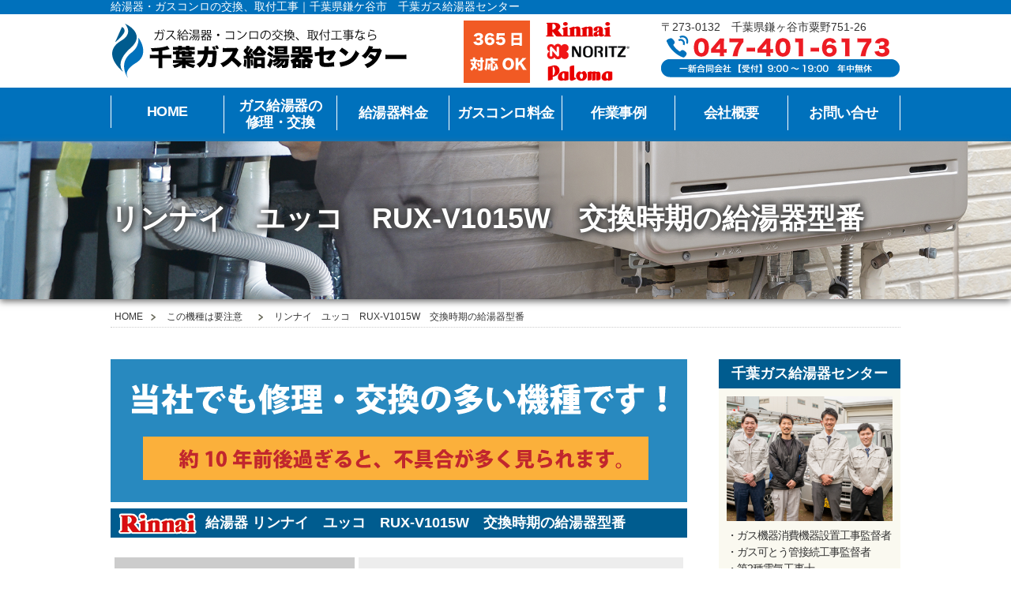

--- FILE ---
content_type: text/html; charset=UTF-8
request_url: http://chiba-gas.com/attentionlist/552/
body_size: 6261
content:
<!DOCTYPE html>
<html lang="ja"><head>
<meta charset="utf-8">
<meta name="viewport" content="width=device-width, initial-scale=0.7,maximum-scale=2,minimum-scale=0.7">

<title>リンナイ　ユッコ　RUX-V1015W　交換時期の給湯器型番</title>
<link rel='dns-prefetch' href='//s.w.org' />
		<script type="text/javascript">
			window._wpemojiSettings = {"baseUrl":"https:\/\/s.w.org\/images\/core\/emoji\/12.0.0-1\/72x72\/","ext":".png","svgUrl":"https:\/\/s.w.org\/images\/core\/emoji\/12.0.0-1\/svg\/","svgExt":".svg","source":{"concatemoji":"http:\/\/chiba-gas.com\/wp-includes\/js\/wp-emoji-release.min.js?ver=5.3.2"}};
			!function(e,a,t){var r,n,o,i,p=a.createElement("canvas"),s=p.getContext&&p.getContext("2d");function c(e,t){var a=String.fromCharCode;s.clearRect(0,0,p.width,p.height),s.fillText(a.apply(this,e),0,0);var r=p.toDataURL();return s.clearRect(0,0,p.width,p.height),s.fillText(a.apply(this,t),0,0),r===p.toDataURL()}function l(e){if(!s||!s.fillText)return!1;switch(s.textBaseline="top",s.font="600 32px Arial",e){case"flag":return!c([127987,65039,8205,9895,65039],[127987,65039,8203,9895,65039])&&(!c([55356,56826,55356,56819],[55356,56826,8203,55356,56819])&&!c([55356,57332,56128,56423,56128,56418,56128,56421,56128,56430,56128,56423,56128,56447],[55356,57332,8203,56128,56423,8203,56128,56418,8203,56128,56421,8203,56128,56430,8203,56128,56423,8203,56128,56447]));case"emoji":return!c([55357,56424,55356,57342,8205,55358,56605,8205,55357,56424,55356,57340],[55357,56424,55356,57342,8203,55358,56605,8203,55357,56424,55356,57340])}return!1}function d(e){var t=a.createElement("script");t.src=e,t.defer=t.type="text/javascript",a.getElementsByTagName("head")[0].appendChild(t)}for(i=Array("flag","emoji"),t.supports={everything:!0,everythingExceptFlag:!0},o=0;o<i.length;o++)t.supports[i[o]]=l(i[o]),t.supports.everything=t.supports.everything&&t.supports[i[o]],"flag"!==i[o]&&(t.supports.everythingExceptFlag=t.supports.everythingExceptFlag&&t.supports[i[o]]);t.supports.everythingExceptFlag=t.supports.everythingExceptFlag&&!t.supports.flag,t.DOMReady=!1,t.readyCallback=function(){t.DOMReady=!0},t.supports.everything||(n=function(){t.readyCallback()},a.addEventListener?(a.addEventListener("DOMContentLoaded",n,!1),e.addEventListener("load",n,!1)):(e.attachEvent("onload",n),a.attachEvent("onreadystatechange",function(){"complete"===a.readyState&&t.readyCallback()})),(r=t.source||{}).concatemoji?d(r.concatemoji):r.wpemoji&&r.twemoji&&(d(r.twemoji),d(r.wpemoji)))}(window,document,window._wpemojiSettings);
		</script>
		<style type="text/css">
img.wp-smiley,
img.emoji {
	display: inline !important;
	border: none !important;
	box-shadow: none !important;
	height: 1em !important;
	width: 1em !important;
	margin: 0 .07em !important;
	vertical-align: -0.1em !important;
	background: none !important;
	padding: 0 !important;
}
</style>
	<link rel='stylesheet' id='wp-block-library-css'  href='http://chiba-gas.com/wp-includes/css/dist/block-library/style.min.css?ver=5.3.2' type='text/css' media='all' />
<link rel='stylesheet' id='contact-form-7-css'  href='http://chiba-gas.com/wp-content/plugins/contact-form-7/includes/css/styles.css?ver=5.1.7' type='text/css' media='all' />
<script type='text/javascript' src='http://chiba-gas.com/wp-includes/js/jquery/jquery.js?ver=1.12.4-wp'></script>
<script type='text/javascript' src='http://chiba-gas.com/wp-includes/js/jquery/jquery-migrate.min.js?ver=1.4.1'></script>
<link rel='https://api.w.org/' href='http://chiba-gas.com/wp-json/' />
<link rel="EditURI" type="application/rsd+xml" title="RSD" href="http://chiba-gas.com/xmlrpc.php?rsd" />
<link rel="wlwmanifest" type="application/wlwmanifest+xml" href="http://chiba-gas.com/wp-includes/wlwmanifest.xml" /> 
<link rel='prev' title='リンナイ　ユッコ(ecoジョーズ)　RUX-K2402W　交換時期の給湯器型番' href='http://chiba-gas.com/attentionlist/551/' />
<link rel='next' title='リンナイ　ユッコ　RUX-V1600PS　交換時期の給湯器型番' href='http://chiba-gas.com/attentionlist/562/' />
<meta name="generator" content="WordPress 5.3.2" />
<link rel='shortlink' href='http://chiba-gas.com/?p=552' />
<link rel="alternate" type="application/json+oembed" href="http://chiba-gas.com/wp-json/oembed/1.0/embed?url=http%3A%2F%2Fchiba-gas.com%2Fattentionlist%2F552%2F" />
<link rel="alternate" type="text/xml+oembed" href="http://chiba-gas.com/wp-json/oembed/1.0/embed?url=http%3A%2F%2Fchiba-gas.com%2Fattentionlist%2F552%2F&#038;format=xml" />
<link rel="icon" type="image/vnd.microsoft.icon" href="http://chiba-gas.com/wp-content/themes/chibagasu/images/common/favicon.ico">
<link href="http://chiba-gas.com/wp-content/themes/chibagasu/css/style.css" rel="stylesheet" type="text/css" />
<link href="http://chiba-gas.com/wp-content/themes/chibagasu/css/common_pc.css" rel="stylesheet" type="text/css" />
<script src="http://chiba-gas.com/wp-content/themes/chibagasu/js/lightbox.js"></script>
<script src="http://chiba-gas.com/wp-content/themes/chibagasu/js/script.js"></script>
<style type="text/css">.recentcomments a{display:inline !important;padding:0 !important;margin:0 !important;}</style>			<script type="text/javascript" >
				window.ga=window.ga||function(){(ga.q=ga.q||[]).push(arguments)};ga.l=+new Date;
				ga('create', 'UA-122034756-1', 'auto');
				// Plugins
				
				ga('send', 'pageview');
			</script>
			<script async src="https://www.google-analytics.com/analytics.js"></script>
			
<!--[if lt IE 9]>
<script src="http://chiba-gas.com/wp-content/themes/chibagasu/js/html5.js"></script>
<script src="http://chiba-gas.com/wp-content/themes/chibagasu/js/css3-mediaqueries.js">
<![endif]-->



<body>

<header>
	<div class="headTx"><p class="inner">給湯器・ガスコンロの交換、取付工事｜千葉県鎌ケ谷市　千葉ガス給湯器センター</p></div>
    <div class="head inner clearfix">
		<p style="float: left;"><a href="http://chiba-gas.com">
		<img src="http://chiba-gas.com/wp-content/themes/chibagasu/images/common/logo.png" alt="リンナイ　ユッコ　RUX-V1015W　交換時期の給湯器型番">
		</a></p>
		
				<div class="rightBox">
			<div class="clearfix">
				<div class="left"><img src="http://chiba-gas.com/wp-content/themes/chibagasu/images/common/head_maker.gif" alt="メーカー"></div>
				<div class="right"><p>〒273-0132　千葉県鎌ヶ谷市粟野751-26</p><img src="http://chiba-gas.com/wp-content/themes/chibagasu/images/common/head_tel.gif" alt="メーカー"></div>
			</div>
		</div>
			</div>
</header>

<nav id="panel" class="nav">
	<ul class="inner userNav clearfix">        
		<li><a href="http://chiba-gas.com">HOME</a></li>
		<li class="one"><a href="http://chiba-gas.com/waterheater/">ガス給湯器の<br>修理・交換</a></li>
		<li><a href="http://chiba-gas.com/price/">給湯器料金</a></li>
										<li><a href="http://chiba-gas.com/gas/">ガスコンロ料金</a></li>
		<li><a href="http://chiba-gas.com/results/">作業事例</a></li>
				<li><a href="http://chiba-gas.com/company/">会社概要</a></li>
		<li><a href="http://chiba-gas.com/contact/">お問い合せ</a></li>
					</ul>
</nav>



<section id="container" class="attentionlist pagecon">

<div class="mainb"><h2 class="title">
リンナイ　ユッコ　RUX-V1015W　交換時期の給湯器型番</h2></div>

<div class="pc breadNav clearfix">
  <div class="inner">
<ul class="bread_crumb clearfix">
	<li class="level-1 top"><a href="http://chiba-gas.com/">HOME</a></li>
	<li class="level-2 sub"><a href="http://chiba-gas.com/attention/">この機種は要注意</a></li>
	<li class="level-3 sub tail current">リンナイ　ユッコ　RUX-V1015W　交換時期の給湯器型番</li>
</ul>
    </div>
</div>



	
        <div id="content" class="inner clearfix">
        <div class="contentR clearfix post">

            <img src="http://chiba-gas.com/wp-content/themes/chibagasu/images/content/attentionImg1.png" alt="当社でも修理・交換の多い機種です！"><div class='price'><div class='priceBox clearfix'><p class='priceTitle maker_rinnai'> 給湯器 リンナイ　ユッコ　RUX-V1015W　交換時期の給湯器型番</p><div class='clear'><div class='inBox2 scroll'><table class='attentionlist_sing_tab'><tr><th class='w20'>種別</th><td class='w20'>給湯器</td></tr><tr><th class='w20'>メーカー</th><td class='w20'>リンナイ</td></tr><tr><th class='w20'>型番</th><td>RUX-V1015W</td></tr><tr><th>備考</th><td></td></tr></table></div><div class="section"><div class="button w50"><a href="../../attention/">一覧ページへ戻る</a></div></div><div class="clearfix"><a href='../choose/'><img src='http://chiba-gas.com/wp-content/themes/chibagasu/images/content/pricelistImg1.png' alt='給湯器の選び方'></a></div></div></div></div><div class="section"><h2 class="pageTitle3 webF">作業事例</h2><ul class="topBox3 clearfix"><li class='hover'><a href='http://chiba-gas.com/resultslist/53/'><div class='imgBox'><img width="640" height="480" src="http://chiba-gas.com/wp-content/uploads/2018/05/chooseImg2.jpg" class="attachment-full size-full" alt="" /></div>給湯器の中を確認させていただき、緩みなどを確認しました。
また何か詰まってい...</a></li></ul></div><div class="center"><a href="./contact/"><img src="http://chiba-gas.com/wp-content/themes/chibagasu/images/common/contact.jpg" alt=""></a></div>
        </div>

		<aside id="sidebar" class="sidebar">
 
 
	<div class="sideBox">
		<div class="side_title sideIcon1">千葉ガス給湯器センター</div>
		<div class="side_box">
			<img src="http://asplant.net/wp-content/uploads/2017/04/companyImg5.jpg" alt="">
			<ul class="sideList">
				<li>・ガス機器消費機器設置工事監督者</li>
				<li>・ガス可とう管接続工事監督者</li>
				<li>・第2種電気工事士</li>
				<li>・給水設置工事主任技術者</li>
				<li>・排水工事責任技術者</li>
				<li>・簡易内管施工士</li>
				<li>・ガス機器設置スペシャリスト</li>
			</ul>
			<div class="infoBox">
				<p class="tel"><span data-action="call" data-tel="0120910934" class="webF">047-401-6173</span></p>
				<p class="time">【受付】9:00～19:00　年中無休</p>
			</div>
		</div>
	</div>
	
	<a href="http://chiba-gas.com/choose/"><img src="http://chiba-gas.com/wp-content/themes/chibagasu/images/common/sideBnr1.jpg" alt="その給湯器選び、間違っていませんか？"></a>	
<!--	<div class="sideBox">
		<div class="side_title sideIcon2">メーカー</div>
		<div class="side_box">
			<ul class="sideList2 clearfix">
				<li class="cat-item-parent"><a href="http://chiba-gas.com/pricelist-cat/noritz/">ノーリツ</a>
</li>
	<li class="cat-item-parent"><a href="http://chiba-gas.com/pricelist-cat/rinnai/">リンナイ</a>
</li>
			</ul>
		</div>
	</div>-->
	
	<div class="sideBox">
		<div class="side_title sideIcon3">エラーコード一覧</div>
		<div class="side_box">
			<ul class="sideList2 clearfix">
			<li class="page_item page-item-90"><a href="http://chiba-gas.com/errorcode/errorcode1/">リンナイ</a></li>
<li class="page_item page-item-86"><a href="http://chiba-gas.com/errorcode/errorcode4/">パーパス</a></li>
<li class="page_item page-item-82"><a href="http://chiba-gas.com/errorcode/errorcode3/">パロマ</a></li>
<li class="page_item page-item-68"><a href="http://chiba-gas.com/errorcode/errorcode2/">ノーリツ</a></li>
			</ul>
		</div>
	</div>
	
		<div class="sideBox">
		<div class="side_title sideIcon4">サイトマップ</div>
		<div class="side_box">
			<ul class="sideList2">
			<ul id="main-nav" class="clearfix"><li id="menu-item-106" class="menu-item menu-item-type-custom menu-item-object-custom menu-item-home menu-item-106"><a href="http://chiba-gas.com/">HOME</a></li>
<li id="menu-item-103" class="menu-item menu-item-type-post_type menu-item-object-page menu-item-103"><a href="http://chiba-gas.com/waterheater/">給湯器の交換について</a></li>
<li id="menu-item-104" class="menu-item menu-item-type-post_type menu-item-object-page menu-item-104"><a href="http://chiba-gas.com/choose/">給湯器の選び方</a></li>
<li id="menu-item-102" class="menu-item menu-item-type-post_type menu-item-object-page menu-item-102"><a href="http://chiba-gas.com/news/">新着情報</a></li>
<li id="menu-item-96" class="menu-item menu-item-type-post_type menu-item-object-page menu-item-96"><a href="http://chiba-gas.com/voice/">お客様の声</a></li>
<li id="menu-item-98" class="menu-item menu-item-type-post_type menu-item-object-page menu-item-98"><a href="http://chiba-gas.com/faq/">よくあるご質問</a></li>
<li id="menu-item-105" class="menu-item menu-item-type-post_type menu-item-object-page menu-item-105"><a href="http://chiba-gas.com/price/">給湯器料金のご案内</a></li>
<li id="menu-item-136" class="menu-item menu-item-type-post_type menu-item-object-page menu-item-136"><a href="http://chiba-gas.com/gas/">ガスコンロ料金</a></li>
<li id="menu-item-137" class="menu-item menu-item-type-post_type menu-item-object-page menu-item-137"><a href="http://chiba-gas.com/attention/">この機種は要注意</a></li>
<li id="menu-item-138" class="menu-item menu-item-type-post_type menu-item-object-page menu-item-138"><a href="http://chiba-gas.com/reform/">リフォームメニュー</a></li>
<li id="menu-item-99" class="menu-item menu-item-type-post_type menu-item-object-page menu-item-99"><a href="http://chiba-gas.com/company/">会社概要</a></li>
<li id="menu-item-100" class="menu-item menu-item-type-post_type menu-item-object-page menu-item-100"><a href="http://chiba-gas.com/results/">作業実績</a></li>
<li id="menu-item-101" class="menu-item menu-item-type-post_type menu-item-object-page menu-item-101"><a href="http://chiba-gas.com/flow/">工事の流れ</a></li>
<li id="menu-item-95" class="menu-item menu-item-type-post_type menu-item-object-page menu-item-95"><a href="http://chiba-gas.com/contact/">お問い合わせ</a></li>
</ul>			</ul>
		</div>
	</div>
			<div class="sideBox">
		<div class="side_title">クレジットも対応</div>
		<div class="side_box2">
			<img src="http://chiba-gas.com/wp-content/themes/chibagasu/images/common/side_cre.png">
		</div>
	</div>
			<div class="sideBox">
		<div class="side_title">リフォームローンOK</div>
		<div class="side_box2">
			<img src="http://chiba-gas.com/wp-content/themes/chibagasu/images/common/side_cre2.png">
		</div>
	</div>
		
	<img src="http://chiba-gas.com/wp-content/themes/chibagasu/images/common/sideBnr2.jpg" alt="不動産オーナー様管理会社様、対応いたします！">		<div class="sideBox">
		<div class="side_title">対応エリア</div>
		<div class="side_box2">
			<img src="http://chiba-gas.com/wp-content/themes/chibagasu/images/common/sideBnr3.png">
		</div>
	</div>
		
		<div class="sideBox wanted">
		<div class="side_box2">
			<img src="http://chiba-gas.com/wp-content/themes/chibagasu/images/common/wanted.png">
			<ul>
			<li>リンナイ給湯器<br/>RUJ-V2401W、RUJ-V2001W、RUJ-V1601W</li>
			<li>リンナイ給湯器<br/>RUX-A2406W-E、RUX-A2006W-E、RUX-A1606W-E</li>			
			<li>リンナイ給湯器<br/>RUX-E2406W、RUX-E2006W、RUX-E1606W</li>
			<li>リンナイ給湯器<br/>RUF-A2400SAG、RUF-A2003SAG、RUF-A1610SAG</li>				
			</ul>
		</div>
	</div>
		
	<div class="sideBox">
		<div class="side_title">取り扱いメーカー</div>
		<div class="side_box2">
			<ul class="clearfix">
			<li><img src='http://chiba-gas.com/wp-content/themes/chibagasu/images/common/logo1.png' alt=''></li><li><img src='http://chiba-gas.com/wp-content/themes/chibagasu/images/common/logo2.png' alt=''></li><li><img src='http://chiba-gas.com/wp-content/themes/chibagasu/images/common/logo3.png' alt=''></li><li><img src='http://chiba-gas.com/wp-content/themes/chibagasu/images/common/logo4.png' alt=''></li><li><img src='http://chiba-gas.com/wp-content/themes/chibagasu/images/common/logo5.png' alt=''></li><li><img src='http://chiba-gas.com/wp-content/themes/chibagasu/images/common/logo6.png' alt=''></li><li><img src='http://chiba-gas.com/wp-content/themes/chibagasu/images/common/logo7.png' alt=''></li><li><img src='http://chiba-gas.com/wp-content/themes/chibagasu/images/common/logo8.png' alt=''></li><li><img src='http://chiba-gas.com/wp-content/themes/chibagasu/images/common/logo9.png' alt=''></li><li><img src='http://chiba-gas.com/wp-content/themes/chibagasu/images/common/logo10.png' alt=''></li><li><img src='http://chiba-gas.com/wp-content/themes/chibagasu/images/common/logo11.png' alt=''></li><li><img src='http://chiba-gas.com/wp-content/themes/chibagasu/images/common/logo12.png' alt=''></li>			</ul>
		</div>
	</div>
	
<!--		<div class="sideBox">
		<div class="side_title">クレジットもOK</div>
		<div class="side_box2 center">
			<img src="http://chiba-gas.com/wp-content/themes/chibagasu/images/common/side_cre.png">			
		</div>
	</div>
	-->	

 
 
 
 
 
 
 
 
 
 
 
 
  
    
</aside>      </div>

  
</section><!--container-->

<div id="page-top"><a href="#"><img src="http://chiba-gas.com/wp-content/themes/chibagasu/images/common/top.png" alt="top"></a></div>

<footer>	
	<div class="inner clearfix">
		<div class="left inBox w48">
			<div class="section">
				<div class="title">サイトマップ</div>
				<ul id="main-nav" class="clearfix"><li class="menu-item menu-item-type-custom menu-item-object-custom menu-item-home menu-item-106"><a href="http://chiba-gas.com/">HOME</a></li>
<li class="menu-item menu-item-type-post_type menu-item-object-page menu-item-103"><a href="http://chiba-gas.com/waterheater/">給湯器の交換について</a></li>
<li class="menu-item menu-item-type-post_type menu-item-object-page menu-item-104"><a href="http://chiba-gas.com/choose/">給湯器の選び方</a></li>
<li class="menu-item menu-item-type-post_type menu-item-object-page menu-item-102"><a href="http://chiba-gas.com/news/">新着情報</a></li>
<li class="menu-item menu-item-type-post_type menu-item-object-page menu-item-96"><a href="http://chiba-gas.com/voice/">お客様の声</a></li>
<li class="menu-item menu-item-type-post_type menu-item-object-page menu-item-98"><a href="http://chiba-gas.com/faq/">よくあるご質問</a></li>
<li class="menu-item menu-item-type-post_type menu-item-object-page menu-item-105"><a href="http://chiba-gas.com/price/">給湯器料金のご案内</a></li>
<li class="menu-item menu-item-type-post_type menu-item-object-page menu-item-136"><a href="http://chiba-gas.com/gas/">ガスコンロ料金</a></li>
<li class="menu-item menu-item-type-post_type menu-item-object-page menu-item-137"><a href="http://chiba-gas.com/attention/">この機種は要注意</a></li>
<li class="menu-item menu-item-type-post_type menu-item-object-page menu-item-138"><a href="http://chiba-gas.com/reform/">リフォームメニュー</a></li>
<li class="menu-item menu-item-type-post_type menu-item-object-page menu-item-99"><a href="http://chiba-gas.com/company/">会社概要</a></li>
<li class="menu-item menu-item-type-post_type menu-item-object-page menu-item-100"><a href="http://chiba-gas.com/results/">作業実績</a></li>
<li class="menu-item menu-item-type-post_type menu-item-object-page menu-item-101"><a href="http://chiba-gas.com/flow/">工事の流れ</a></li>
<li class="menu-item menu-item-type-post_type menu-item-object-page menu-item-95"><a href="http://chiba-gas.com/contact/">お問い合わせ</a></li>
</ul>			</div>
			<div class="section">
				<div class="title">資格</div>
				<div class="clearfix">
					<div class="left w48">・ガス機器消費機器設置工事監督者<br>
					・ガス機器設置スペシャリスト<br>
					・ガス可とう管接続工事監督者</div>
					<div class="right w48">・第2種電気工事士<br>
					・給水設置工事主任技術者</div>
				</div>
			</div>
			<!--			
			<div class="section">
				<div class="title">クレジットもOK!</div>
				<div class="center"><img src="http://chiba-gas.com/wp-content/themes/chibagasu/images/common/credit.png" alt="top"></div>
								<div class="clearfix">
					<div class="left w48">・ガス機器消費機器設置工事監督者<br>
					・ガス機器設置スペシャリスト<br>
					・ガス可とう管接続工事監督者</div>
					<div class="right w48">・第2種電気工事士<br>
					・給水設置工事主任技術者</div>
				</div>
							</div>　-->
		</div>
		
		<div class="right inBox w48">
			<div class="section">
				<div class="title">対応エリア</div>
				<table>
					<tr>
						<th>【千葉県】</th>
						<td>鎌ケ谷市、<a href="http://chiba-gas.com/shirai-shi/">白井市</a>、船橋市、<a href="http://chiba-gas.com/yachiyo-shi/">八千代市</a>、<a href="http://chiba-gas.com/matsudo-shi/">松戸市</a>、<a href="http://chiba-gas.com/kashiwa-shi/">柏市</a>、市川市</br>
※ 鎌ケ谷市を中心とした東葛地区全域対応しております。</td>
					</tr>
				</table>
			</div>
			
			<div class="section">
				<div class="title">業務内容</div>
				<p>給湯器販売取付、エアコン取付、電気工事、キッチン・トイレ<br>・浴室・洗面所リフォーム、内装リフォーム、外装リフォーム、</p>
							</div>
		</div>
	</div>	
</footer>

<div class="inner footerBottom clearfix">
	<div class="left"><a href="http://chiba-gas.com"><img src="http://chiba-gas.com/wp-content/themes/chibagasu/images/common/logo.png" alt="リンナイ　ユッコ　RUX-V1015W　交換時期の給湯器型番"></a></div>
	<div class="right"><p>〒273-0132　千葉県鎌ヶ谷市粟野751-26</p><span data-action="call" data-tel="0120910934"><img src="http://chiba-gas.com/wp-content/themes/chibagasu/images/common/head_tel.gif" alt="メーカー"></span></div>
</div>

<p class="copy">Copyright 千葉給湯器センター  All Rights Reserved.</p>
<script type='text/javascript'>
/* <![CDATA[ */
var wpcf7 = {"apiSettings":{"root":"http:\/\/chiba-gas.com\/wp-json\/contact-form-7\/v1","namespace":"contact-form-7\/v1"}};
/* ]]> */
</script>
<script type='text/javascript' src='http://chiba-gas.com/wp-content/plugins/contact-form-7/includes/js/scripts.js?ver=5.1.7'></script>
<script type='text/javascript' src='http://chiba-gas.com/wp-includes/js/jquery/ui/core.min.js?ver=1.11.4'></script>
<script type='text/javascript' src='http://chiba-gas.com/wp-includes/js/jquery/ui/widget.min.js?ver=1.11.4'></script>
<script type='text/javascript' src='http://chiba-gas.com/wp-includes/js/jquery/ui/tabs.min.js?ver=1.11.4'></script>
<script type='text/javascript' src='http://chiba-gas.com/wp-includes/js/jquery/ui/accordion.min.js?ver=1.11.4'></script>
<script type='text/javascript' src='http://chiba-gas.com/wp-includes/js/wp-embed.min.js?ver=5.3.2'></script>
</body>
</html>

--- FILE ---
content_type: text/css
request_url: http://chiba-gas.com/wp-content/themes/chibagasu/css/style.css
body_size: 7450
content:
@charset "utf-8";
/*-------------------------------------------------------------- */

/*
 * Corrects `block` display not defined in IE 6/7/8/9 and Firefox 3.
 */

article,
aside,
details,
figcaption,
figure,
footer,
header,
hgroup,
nav,
section,
summary {
    display: block;
	margin:0;
	padding:0;
}

/*
 * Corrects `inline-block` display not defined in IE 6/7/8/9 and Firefox 3.
 */

audio,
canvas,
video {
    display: inline-block;
    *display: inline;
    *zoom: 1;
}

/*
 * Prevents modern browsers from displaying `audio` without controls.
 * Remove excess height in iOS 5 devices.
 */

audio:not([controls]) {
    display: none;
    height: 0;
}

/*
 * Addresses styling for `hidden` attribute not present in IE 7/8/9, Firefox 3,
 * and Safari 4.
 * Known issue: no IE 6 support.
 */

[hidden] {
    display: none;
}

/* ==========================================================================
   Base
   ========================================================================== */

/*
 * 1. Corrects text resizing oddly in IE 6/7 when body `font-size` is set using
 *    `em` units.
 * 2. Prevents iOS text size adjust after orientation change, without disabling
 *    user zoom.
 */

html {
    font-size: 100%; /* 1 */
    -webkit-text-size-adjust: 100%; /* 2 */
    -ms-text-size-adjust: 100%; /* 2 */
}

/*
 * Addresses `font-family` inconsistency between `textarea` and other form
 * elements.
 */

html,
button,
input,
select,
textarea {
    font-family: sans-serif;
}

/*
 * Addresses margins handled incorrectly in IE 6/7.
 */

body {
	margin: 0;
	padding:0;
}

/* ==========================================================================
   Links
   ========================================================================== */

/*
 * Addresses `outline` inconsistency between Chrome and other browsers.
 */

a:focus {
    outline: thin dotted;
}

/*
 * Improves readability when focused and also mouse hovered in all browsers.
 */

a:active,
a:hover {
    outline: 0;
}
a{
	color:#333;
}

/* ==========================================================================
   Typography
   ========================================================================== */

/*
 * Addresses font sizes and margins set differently in IE 6/7.
 * Addresses font sizes within `section` and `article` in Firefox 4+, Safari 5,
 * and Chrome.
 */

h1,
h2,
h3,
h4,
h5,
h6 {
	font-size: 100%;
	margin: 0em;
	line-height: 100%;
	padding: 0px;
}

/*
 * Addresses styling not present in IE 7/8/9, Safari 5, and Chrome.
 */

abbr[title] {
    border-bottom: 1px dotted;
}

/*
 * Addresses style set to `bolder` in Firefox 3+, Safari 4/5, and Chrome.
 */

b,
strong {
    font-weight: bold;
}

blockquote {
    margin: 1em 40px;
}

/*
 * Addresses styling not present in Safari 5 and Chrome.
 */

dfn {
    font-style: italic;
}

/*
 * Addresses styling not present in IE 6/7/8/9.
 */

mark {
    background: #ff0;
    color: #000;
}

/*
 * Addresses margins set differently in IE 6/7.
 */

p,
pre {
    margin: 0;
	padding:0;
}

/*
 * Corrects font family set oddly in IE 6, Safari 4/5, and Chrome.
 */

code,
kbd,
pre,
samp {
    font-family: monospace, serif;
    _font-family: 'courier new', monospace;
    font-size: 1em;
}

/*
 * Improves readability of pre-formatted text in all browsers.
 */

pre {
    white-space: pre;
    white-space: pre-wrap;
    word-wrap: break-word;
}

/*
 * Addresses CSS quotes not supported in IE 6/7.
 */

q {
    quotes: none;
}

/*
 * Addresses `quotes` property not supported in Safari 4.
 */

q:before,
q:after {
    content: '';
    content: none;
}

/*
 * Addresses inconsistent and variable font size in all browsers.
 */

small {
    font-size: 80%;
}

/*
 * Prevents `sub` and `sup` affecting `line-height` in all browsers.
 */

sub,
sup {
    font-size: 75%;
    line-height: 0;
    position: relative;
    vertical-align: baseline;
}

sup {
    top: -0.5em;
}

sub {
    bottom: -0.25em;
}

/* ==========================================================================
   Lists
   ========================================================================== */

/*
 * Addresses margins set differently in IE 6/7.
 */

dl,
menu,
ol,
ul {
	margin: 0em;
	padding: 0px;
}

dd { margin: 0; 
}

/*
 * Addresses paddings set differently in IE 6/7.
 */

menu,
ol,
ul {
	padding: 0px;
	margin:0;
}

/*
 * Corrects list images handled incorrectly in IE 7.
 */

nav ul,
nav ol {
    list-style: none;
    list-style-image: none;
}

/* ==========================================================================
   Embedded content
   ========================================================================== */

/*
 * 1. Removes border when inside `a` element in IE 6/7/8/9 and Firefox 3.
 * 2. Improves image quality when scaled in IE 7.
 */

img {
    border: 0; /* 1 */
    -ms-interpolation-mode: bicubic; /* 2 */
}

/*
 * Corrects overflow displayed oddly in IE 9.
 */

svg:not(:root) {
    overflow: hidden;
}

/* ==========================================================================
   Figures
   ========================================================================== */

/*
 * Addresses margin not present in IE 6/7/8/9, Safari 5, and Opera 11.
 */

figure {
    margin: 0;
}

/* ==========================================================================
   Forms
   ========================================================================== */

/*
 * Corrects margin displayed oddly in IE 6/7.
 */

form {
    margin: 0;
}

/*
 * Define consistent border, margin, and padding.
 */

fieldset {
    border: 1px solid #c0c0c0;
    margin: 0 2px;
    padding: 0.35em 0.625em 0.75em;
}

/*
 * 1. Corrects color not being inherited in IE 6/7/8/9.
 * 2. Corrects text not wrapping in Firefox 3.
 * 3. Corrects alignment displayed oddly in IE 6/7.
 */

legend {
    border: 0; /* 1 */
    padding: 0;
    white-space: normal; /* 2 */
    *margin-left: -7px; /* 3 */
}

/*
 * 1. Corrects font size not being inherited in all browsers.
 * 2. Addresses margins set differently in IE 6/7, Firefox 3+, Safari 5,
 *    and Chrome.
 * 3. Improves appearance and consistency in all browsers.
 */

button,
input,
select,
textarea {
    font-size: 100%; /* 1 */
    margin: 0; /* 2 */
    vertical-align: baseline; /* 3 */
    *vertical-align: middle; /* 3 */
}

/*
 * Addresses Firefox 3+ setting `line-height` on `input` using `!important` in
 * the UA stylesheet.
 */

button,
input {
    line-height: normal;
}

/*
 * 1. Avoid the WebKit bug in Android 4.0.* where (2) destroys native `audio`
 *    and `video` controls.
 * 2. Corrects inability to style clickable `input` types in iOS.
 * 3. Improves usability and consistency of cursor style between image-type
 *    `input` and others.
 * 4. Removes inner spacing in IE 7 without affecting normal text inputs.
 *    Known issue: inner spacing remains in IE 6.
 */

button,
html input[type="button"], /* 1 */
input[type="reset"],
input[type="submit"] {
    -webkit-appearance: button; /* 2 */
    cursor: pointer; /* 3 */
    *overflow: visible;  /* 4 */
}

/*
 * Re-set default cursor for disabled elements.
 */

button[disabled],
input[disabled] {
    cursor: default;
}

/*
 * 1. Addresses box sizing set to content-box in IE 8/9.
 * 2. Removes excess padding in IE 8/9.
 * 3. Removes excess padding in IE 7.
 *    Known issue: excess padding remains in IE 6.
 */

input[type="checkbox"],
input[type="radio"] {
    box-sizing: border-box; /* 1 */
    padding: 0; /* 2 */
    *height: 13px; /* 3 */
    *width: 13px; /* 3 */
}

/*
 * 1. Addresses `appearance` set to `searchfield` in Safari 5 and Chrome.
 * 2. Addresses `box-sizing` set to `border-box` in Safari 5 and Chrome
 *    (include `-moz` to future-proof).
 */

input[type="search"] {
    -webkit-appearance: textfield; /* 1 */
    -moz-box-sizing: content-box;
    -webkit-box-sizing: content-box; /* 2 */
    box-sizing: content-box;
}

/*
 * Removes inner padding and search cancel button in Safari 5 and Chrome
 * on OS X.
 */

input[type="search"]::-webkit-search-cancel-button,
input[type="search"]::-webkit-search-decoration {
    -webkit-appearance: none;
}

/*
 * Removes inner padding and border in Firefox 3+.
 */

button::-moz-focus-inner,
input::-moz-focus-inner {
    border: 0;
    padding: 0;
}

/*
 * 1. Removes default vertical scrollbar in IE 6/7/8/9.
 * 2. Improves readability and alignment in all browsers.
 */

textarea {
    overflow: auto; /* 1 */
    vertical-align: top; /* 2 */
}

/* ==========================================================================
   Tables
   ========================================================================== */

/*
 * Remove most spacing between table cells.
 */

table {
    border-collapse: collapse;
    border-spacing: 0;
}


.innr {
	text-align: left;
	width: 950px;
	margin-right: auto;
	margin-left: auto;
}
.underline { text-decoration: underline; }
#container #content .main .mainC table img{
	margin-bottom:-0.8em;
}

p,
pre {
    /*margin:0 0 5px;*/
}

/*----------------------------------------------------
　基本設定
----------------------------------------------------*/
@font-face {
   font-family: 'Noto Sans JP';
   font-style: normal;
   font-weight: 900;
   src: url(//fonts.gstatic.com/ea/notosansjp/v5/NotoSansJP-Black.woff2) format('woff2'),
        url(//fonts.gstatic.com/ea/notosansjp/v5/NotoSansJP-Black.woff) format('woff'),
        url(//fonts.gstatic.com/ea/notosansjp/v5/NotoSansJP-Black.otf) format('opentype');
 }
*{box-sizing: border-box;}
body {
	font-family:"ヒラギノ角ゴ Pro W3", "Hiragino Kaku Gothic Pro", "メイリオ", Meiryo, Osaka, "ＭＳ Ｐゴシック", "MS PGothic", sans-serif;
	color: #333;
	font-size:15px;
}
@media screen and (-webkit-min-device-pixel-ratio:0) {
  ::i-block-chrome, body {
    font-family: "メイリオ", Meiryo, Osaka, "ＭＳ Ｐゴシック", "MS PGothic", sans-serif;
  }
}
@media all and (-ms-high-contrast:none){
  body{
    font-family: "メイリオ", Meiryo, Osaka, "ＭＳ Ｐゴシック", "MS PGothic", sans-serif;
  }
} 
/* IE11だけに適用 */
@media all and (-ms-high-contrast:none){
  *::-ms-backdrop,body {
    font-family: "メイリオ", Meiryo, Osaka, "ＭＳ Ｐゴシック", "MS PGothic", sans-serif;
  }
}

.webF{
	font-family: 'Noto Sans JP',"ヒラギノ角ゴ Pro W3", "Hiragino Kaku Gothic Pro", "メイリオ", Meiryo, Osaka, "ＭＳ Ｐゴシック", "MS PGothic", sans-serif;
}
.minF{
	font-family:"游明朝" , "Yu Mincho" , "游明朝体" , "YuMincho" ,ngt, "ヒラギノ明朝 Pro W3" , "Hiragino Mincho Pro" , "HiraMinProN-W3" , "HGS明朝E" , "ＭＳ Ｐ明朝" , "MS PMincho" , serif;
}

a{ color: #333;text-decoration: none;outline:none !important;
	-webkit-transition: 0.3s ease-in-out;  
	-moz-transition: 0.3s ease-in-out;  
	 -o-transition: 0.3s ease-in-out;  
		transition: 0.3s ease-in-out;
}
a:hover,.hover:hover{
	text-decoration:none;
	filter:alpha(opacity=65);
	-moz-opacity: 0.65;
	opacity: 0.65;
	outline:none;
}
.hover{
	-webkit-transition: 0.3s ease-in-out;  
		-moz-transition: 0.3s ease-in-out;  
		 -o-transition: 0.3s ease-in-out;  
			transition: 0.3s ease-in-out;
}
.link a{
	color: #333 !important;
}
li{list-style:none;}
.left,.img_left,.alignleft{	float:left;}
.right,.img_right,.alignright{ float:right;}
.center,.img_center,.aligncenter{margin-right:auto;margin-left:auto; text-align:center;}
.b{	font-weight:bold;}

.clearfix:after {
  content: ".";  /* 新しい要素を作る */
  display: block;  /* ブロックレベル要素に */
  clear: both;
  height: 0;
  visibility: hidden;
}
.clearfix {
  min-height: 1px;
  clear:both;
}
* html .clearfix {
  height: 1px;
  /*\*//*/
  height: auto;
  overflow: hidden;
  /**/
}
.req{
	background: #F8F6EA;
}

/*　スペース　*/
.center{text-align:center;}
.img_bottom{ margin:0 0 20px 0;}

/*　フォントサイズ　*/
.font11{font-size:11px;}
.font12{font-size:12px;}
.font14{font-size:14px;}
.font15{font-size:15px;}
.font16{font-size:16px;}
.font18{font-size:18px;}
.font20{font-size:20px;}
.font24{font-size:24px;}
.font28{font-size:28px;}
.font32{font-size:32px;}
.font36{font-size:36px;}

/*　フォントの色　*/
.green{color:#063;}
.red{color: #CC0000;}
.blue{color: #1C76D0;}
.pink{color: #c95940;}
.gray{color: #4F4e4F;}

/* カラー */

.icon{background-color:#ff8c00;}
.color1{background-color: #C31E21;}
.color2{background-color:#006400;}
.color3{background-color:#280B8B;}
.color4{background-color:#E19609;}
.color5{background-color:#191970;}
.color6{background-color:#f4a460;}
.color7{background-color:#c71585;}
.color8{background-color:#556b2f;}
.color9{background-color:#6b8e23;}
.color10{background-color:#483d8b;}
.color11{background-color:#ff8c00;}
.color12{background-color:#4169e1;}
.color13{background-color:#696969;}
.color14{background-color:#800000;}
.color15{background-color:#5f9ea0;}
.color16{background-color:#6b8e23;}
.color17{background-color:#ff1493;}
.color18{background-color:#f4a460;}
.color19{background-color:#778899;}

/*　スペース　*/
.mb10{ margin-bottom:10px;}
.mb20{ margin-bottom:20px;}
.mb30{ margin-bottom:30px;}
.mb40{ margin-bottom:40px;}
.mb50{ margin-bottom:50px;}
.mb60{ margin-bottom:60px;}
.mb70{ margin-bottom:70px;}
.mb80{ margin-bottom:80px;}
.mb90{ margin-bottom:90px;}
.mb100{ margin-bottom:100px;}

.mt10{ margin-top:10px;}
.mt20{ margin-top:20px;}
.mt30{ margin-top:30px;}
.mt40{ margin-top:40px;}
.mt50{ margin-top:50px;}
.mt60{ margin-top:60px;}
.mt70{ margin-top:70px;}
.mt80{ margin-top:80px;}
.mt90{ margin-top:90px;}
.mt100{ margin-top:100px;}

.mr10{ margin-right:10px;}
.mr20{ margin-right:20px;}
.mr30{ margin-right:30px;}
.mr40{ margin-right:40px;}
.mr50{ margin-right:50px;}
.mr60{ margin-right:60px;}
.mr70{ margin-right:70px;}
.mr80{ margin-right:80px;}
.mr90{ margin-right:90px;}
.mr100{ margin-right:100px;}

.ml10{ margin-left:10px;}
.ml20{ margin-left:20px;}
.ml30{ margin-left:30px;}
.ml40{ margin-left:40px;}
.ml50{ margin-left:50px;}
.ml60{ margin-left:60px;}
.ml70{ margin-left:70px;}
.ml80{ margin-left:80px;}
.ml90{ margin-left:90px;}
.ml100{ margin-left:100px;}

.pb3{ padding-bottom:3px;}
.pb10{ padding-bottom:10px;}
.pb20{ padding-bottom:20px;}
.pb30{ padding-bottom:30px;}
.pb40{ padding-bottom:40px;}
.pb50{ padding-bottom:50px;}
.pb60{ padding-bottom:60px;}
.pb70{ padding-bottom:70px;}
.pb80{ padding-bottom:80px;}
.pb90{ padding-bottom:90px;}
.pb100{ padding-bottom:100px;}

.pt10{ padding-top:10px;}
.pt20{ padding-top:20px;}
.pt30{ padding-top:30px;}
.pt40{ padding-top:40px;}
.pt50{ padding-top:50px;}
.pt60{ padding-top:60px;}
.pt70{ padding-top:70px;}
.pt80{ padding-top:80px;}
.pt90{ padding-top:90px;}
.pt100{ padding-top:100px;}

.pr10{ padding-right:10px;}
.pr20{ padding-right:20px;}
.pr30{ padding-right:30px;}
.pr40{ padding-right:40px;}
.pr50{ padding-right:50px;}
.pr60{ padding-right:60px;}
.pr70{ padding-right:70px;}
.pr80{ padding-right:80px;}
.pr90{ padding-right:90px;}
.pr100{ padding-right:100px;}

.pl10{ padding-left:10px;}
.pl20{ padding-left:20px;}
.pl30{ padding-left:30px;}
.pl40{ padding-left:40px;}
.pl50{ padding-left:50px;}
.pl60{ padding-left:60px;}
.pl70{ padding-left:70px;}
.pl80{ padding-left:80px;}
.pl90{ padding-left:90px;}
.pl100{ padding-left:100px;}

/*フォーム*/
input,select,textarea{
	font-family:"ヒラギノ角ゴ Pro W3", "Hiragino Kaku Gothic Pro", "メイリオ", Meiryo, Osaka, "ＭＳ Ｐゴシック", "MS PGothic", sans-serif;
}

/*　幅　*/
.w10{width:10% !important; box-sizing:border-box;}
.w20{width:20% !important; box-sizing:border-box;}
.w30{width:30% !important; box-sizing:border-box;}
.w35{width:35% !important; box-sizing:border-box;}
.w40{width:40% !important; box-sizing:border-box;}
.w42{width:42% !important; box-sizing:border-box;}
.w45{width:45% !important; box-sizing:border-box;}
.w47{width:47% !important; box-sizing:border-box;}
.w48{width:48% !important; box-sizing:border-box;}
.w50{width:50% !important; box-sizing:border-box;}
.w55{width:55% !important; box-sizing:border-box;}
.w56{width:56% !important; box-sizing:border-box;}
.w60{width:60% !important; box-sizing:border-box;}
.w62{width:62% !important; box-sizing:border-box;}
.w65{width:65% !important; box-sizing:border-box;}
.w70{width:70% !important; box-sizing:border-box;}
.w75{width:75% !important; box-sizing:border-box;}
.w80{width:80% !important; box-sizing:border-box;}
.w85{width:85% !important; box-sizing:border-box;}
.w90{width:90% !important; box-sizing:border-box;}
.w95{width:95% !important; box-sizing:border-box;}
.w100{width:100% !important; box-sizing:border-box;}


/*　高さ　*/
.h100{height: 100px;}
.h200{height: 200px;}
.h250{height: 250px;}
.h300{height: 300px;}
.h350{height: 350px;}
.h400{height: 400px;}
.h500{height: 500px;}
.h600{height: 600px;}
.h700{height: 700px;}
.h800{height: 800px;}
.h900{height: 900px;}
.h1000{height: 1000px;}

/* 画像 */
.img img{
	width:auto;
	height:auto;
}


/*----------------- lightbox ------------------- */
body:after {
  content: url(../images/common/lightbox/close.png) url(../images/common/lightbox/loading.gif) url(../images/common/lightbox/prev.png) url(../images/common/lightbox/next.png);
  display: none;
}

.lightboxOverlay {
  position: absolute;
  top: 0;
  left: 0;
  z-index: 9999;
  background-color: black;
  filter: progid:DXImageTransform.Microsoft.Alpha(Opacity=80);
  opacity: 0.8;
  display: none;
}

.lightbox {
  position: absolute;
  left: 0;
  width: 100%;
  z-index: 10000;
  text-align: center;
  line-height: 0;
  font-weight: normal;
}

.lightbox .lb-image {
  display: block;
  height: auto;
  max-width: inherit;
  -webkit-border-radius: 3px;
  -moz-border-radius: 3px;
  -ms-border-radius: 3px;
  -o-border-radius: 3px;
  border-radius: 3px;
}

.lightbox a img {
  border: none;
}

.lb-outerContainer {
  position: relative;
  background-color: white;
  *zoom: 1;
  width: 250px;
  height: 250px;
  margin: 0 auto;
  -webkit-border-radius: 4px;
  -moz-border-radius: 4px;
  -ms-border-radius: 4px;
  -o-border-radius: 4px;
  border-radius: 4px;
}

.lb-outerContainer:after {
  content: "";
  display: table;
  clear: both;
}

.lb-container {
  padding: 4px;
}

.lb-loader {
  position: absolute;
  top: 43%;
  left: 0;
  height: 25%;
  width: 100%;
  text-align: center;
  line-height: 0;
}

.lb-cancel {
  display: block;
  width: 32px;
  height: 32px;
  margin: 0 auto;
  background: url(../images/common/lightbox/loading.gif) no-repeat;
}

.lb-nav {
  position: absolute;
  top: 0;
  left: 0;
  height: 100%;
  width: 100%;
  z-index: 10;
}

.lb-container > .nav {
  left: 0;
}

.lb-nav a {
  outline: none;
  background-image: url('[data-uri]');
}

.lb-prev, .lb-next {
  height: 100%;
  cursor: pointer;
  display: block;
}

.lb-nav a.lb-prev {
  width: 34%;
  left: 0;
  float: left;
  background: url(../images/common/lightbox/prev.png) left 48% no-repeat;
  filter: progid:DXImageTransform.Microsoft.Alpha(Opacity=0);
  opacity: 0;
  -webkit-transition: opacity 0.6s;
  -moz-transition: opacity 0.6s;
  -o-transition: opacity 0.6s;
  transition: opacity 0.6s;
}

.lb-nav a.lb-prev:hover {
  filter: progid:DXImageTransform.Microsoft.Alpha(Opacity=100);
  opacity: 1;
}

.lb-nav a.lb-next {
  width: 64%;
  right: 0;
  float: right;
  background: url(../images/common/lightbox/next.png) right 48% no-repeat;
  filter: progid:DXImageTransform.Microsoft.Alpha(Opacity=0);
  opacity: 0;
  -webkit-transition: opacity 0.6s;
  -moz-transition: opacity 0.6s;
  -o-transition: opacity 0.6s;
  transition: opacity 0.6s;
}

.lb-nav a.lb-next:hover {
  filter: progid:DXImageTransform.Microsoft.Alpha(Opacity=100);
  opacity: 1;
}

.lb-dataContainer {
  margin: 0 auto;
  padding-top: 5px;
  *zoom: 1;
  width: 100%;
  -moz-border-radius-bottomleft: 4px;
  -webkit-border-bottom-left-radius: 4px;
  border-bottom-left-radius: 4px;
  -moz-border-radius-bottomright: 4px;
  -webkit-border-bottom-right-radius: 4px;
  border-bottom-right-radius: 4px;
}

.lb-dataContainer:after {
  content: "";
  display: table;
  clear: both;
}

.lb-data {
  padding: 0 4px;
  color: #ccc;
}

.lb-data .lb-details {
  width: 85%;
  float: left;
  text-align: left;
  line-height: 1.1em;
}

.lb-data .lb-caption {
  font-size: 13px;
  font-weight: bold;
  line-height: 1em;
}

.lb-data .lb-number {
  display: block;
  clear: left;
  padding-bottom: 1em;
  font-size: 12px;
  color: #999999;
}

.lb-data .lb-close {
  display: block;
  float: right;
  width: 30px;
  height: 30px;
  background: url(../images/common/lightbox/close.png) top right no-repeat;
  text-align: right;
  outline: none;
  filter: progid:DXImageTransform.Microsoft.Alpha(Opacity=70);
  opacity: 0.7;
  -webkit-transition: opacity 0.2s;
  -moz-transition: opacity 0.2s;
  -o-transition: opacity 0.2s;
  transition: opacity 0.2s;
}

.lb-data .lb-close:hover {
  cursor: pointer;
  filter: progid:DXImageTransform.Microsoft.Alpha(Opacity=100);
  opacity: 1;
}
/*----------------- lightboxここまで ------------------- */

/*------------　ページング　------------*/
.pagN {
	padding:0 10px;
}
.pagination {
	clear:both;
	padding:50px 0 0px 0;
	font-size:100%;
	line-height:13px;
	width:97%;
	margin:0 auto;
	text-align:center;
}
.pagination .paginationIn{
	display: inline-block;
	text-align:center;
	margin:0 auto;
}
.pagination span,.pagination a {
	display:block;
	float:left;
	margin: 2px 4px 2px 0;
	padding:11px 12px 10px 12px;
	text-decoration:none;
	width:auto;
	color:#fff !important;
	background:#F32E31;
}
.pagination a:hover{
	color:#fff;
	background:#ED2966;
}
.pagination .current{
	padding:11px 12px 10px 12px;
	background:#B10404;
	color:#fff;
}

/*------------ パンくず ------------*/

.breadNav{
	display:block;
	width:100%;
	height:auto;
	margin:0 0 10px;
	padding:10px 0 0;
	line-height:1.0em;
	background-color:transparent;
}
.bread_crumb{
	display:block;
	width:100%;
	padding:5px;
	font-size:12px;
	box-sizing : border-box;
	border-bottom:1px dotted #CCCCCC;
}
.bread_crumb ul{
	margin:0;
}
.bread_crumb li{
	list-style:none;
	float:left;
	padding-right:10px;
	color:#333;
}
.bread_crumb li a{
	color:#333;
}
.bread_crumb .level-2,.bread_crumb .sub{
	padding:0 20px 0 20px;
	background:url(../images/common/arrow/arrow.png) no-repeat 0px center;
}

/*------------　スクロールナビ　------------*/
.fixed {
	position: fixed;
	top: 0;
	left: 0;
	width: 100%;
}
#page-top {
	clear:both;
	position: fixed;
	bottom: 10px;
	right: 10px;
	display:none;
	z-index:99999998;	
}
#page-top a {	
	text-decoration: none;
	width:auto;
	text-align: center;
	display: block;
	z-index:998;	
}
#page-top a:hover {
	text-decoration: none;
}


/*--------------------------------------
　404
--------------------------------------*/
#error{
	padding:30px;
	box-sizing : border-box;
}
#error #box{
	border:1px solid #CCC;
	padding:30px;
}
#error #box ul{
	margin:20px 0;
	padding:0 0 0 200px;
	width:auto;
}
#error #box li{
	float:left;
	text-align:center;
	background-color: #95280D;
	margin:0 2%;
	width:28%;
}
#error #box li a{
	color:#FFF;
	display:block;
	text-decoration:none;
	padding:10px 0;	
}
#error #box li a:hover{
	background-color: #E44129;
}

/*　ボタン　*/
/*
#container .btn a{
	text-align:center;
	border-radius:10px;
	font-weight:bold;
	display:block;
	color:#FFFFFF;
	font-size:18px;
	padding:10px;
	margin:20px auto 50px;
	width:80%;
}
*/

.button::before,
.button::after {
	position: absolute;
	z-index: -1;
	display: block;
	content: '';
}
.button,
.button::before,
.button::after {
	-webkit-box-sizing: border-box;
	-moz-box-sizing: border-box;
	box-sizing: border-box;
	-webkit-transition: all .5s;
	transition: all .5s;
}
.button {
	display: block;
	text-align: center;
	background-color: #FFF;
	border: 2px solid #e60012;
	color: #e60012;
	margin: 0 auto;
}
.button a{
	display: block;
	padding:10px 0;
	color: #e60012;
}
.button a:hover,
.button:hover {
	background-color: #e60012;
	color: #FFF;
	opacity:1.0 !important;
}

/*　リスト　*/
#container dl{
	padding:20px 0 0;
}
#container dt{
	padding:2px 0 2px 5px;
	font-weight:bold;
	font-size:18px;
	border-bottom:1px dotted #7E7E7E;
}
#container dd{
	padding:20px 0 30px 20px;
}
#container dd ul{
	padding:20px 0 20px 0px;
}
#container dd li{
	border-bottom:1px dotted #B0B0B0;
	padding:5px 0 0 10px;
	list-style: inside;
	list-style-type: decimal;
}

/* trimming */
.trim {
    width: 100%;
    height: 200px;
    overflow: hidden;
    position: relative;
}
.trim img {
  position: absolute;
  top: 50%;
  left: 50%;
  -webkit-transform: translate(-50%, -50%);
  -ms-transform: translate(-50%, -50%);
  transform: translate(-50%, -50%);
  width: 100%;
  height: auto;
}

--- FILE ---
content_type: text/css
request_url: http://chiba-gas.com/wp-content/themes/chibagasu/css/common_pc.css
body_size: 9489
content:
@charset "utf-8";

/*--------------------------------------------------------------------------------------------------------
　
　PC用設定

--------------------------------------------------------------------------------------------------------*/

/*----------------------------------------------------
　表示設定（PC用）
----------------------------------------------------*/
.sp{display:none !important;}
.pc{display:block !important;}

.inner{
	width:1000px;
	height:auto;
	margin:0 auto;
	position: relative;
}
img{
	max-width: 100%;
	height: auto;
}

/*----------------------------------------------------
　全ページ設定
----------------------------------------------------*/

/*----　ヘッダー　----*/
header{
	z-index:999;
}
.headTx{
	background: url(../images/common/redBg3.png);
	color: #FFFFFF;
	font-size: 14px;
}
header .head{
	padding: 8px 0 3px !important;
}
header .inner{
	position: relative;
}
header h1{
	display: inline-block;
	float: left;
}
header h1 a:hover{
	opacity: 1.0;
}
header .rightBox{
	float: right;
	width: 580px;
	font-size: 14px;
}


/*----　メインナビ　----*/
nav{
	z-index:9999;
	padding: 10px 0 10px;
	background: url(../images/common/redBg3.png);
}
nav li{
	float:left;
	text-align: center;
	width: 142.8px;
	box-sizing: border-box;
	border-left: 1px solid #FFF;
	font-size: 18px;
	font-weight: bold;
	letter-spacing: -0.5px;
}
nav li.one a{
	line-height: 120%;
	padding: 3px 0;
}
nav li:last-child{
	border-right: 1px solid #FFF;
}
nav li a{
	display:block;
	width: 130px;
	margin: 0 auto;
	padding: 10px 0;
	color: #FFF;
}
nav li a:hover{
	box-shadow:0 -10px 0 -4px rgba(255,200,100,0.8) inset;
	opacity: 1.0;
}



/*----　フッター　----*/
footer{
	margin: 50px 0 0 0;
    background: #2889bf;
    padding: 20px 0;
    color: white;
}
footer .inBox{
	padding: 20px;
	font-size: 13px;
}
footer .main-nav{
	padding:0 0 20px;
}
footer #main-nav li a{
	display: block;
	float: left;
	width: 100%;
	background:url(../images/common/arrow/sideArrow.png) no-repeat 10px center;
	padding: 2px 0 2px 20px;
}
footer .inBox .title{
	font-size: 20px;
    font-weight: bold;
    padding: 5px 0;
    color: #FFFFFF;
    margin: 5px 0 10px;
}
footer li {
    padding: 0;
    margin: 0;
    list-style-type: none;
    float: left;
    width: 50%;
}
footer a{
	color: white;
}
footer .inBox th{
	width: 20% !important;
	vertical-align: top !important;
	text-align: left !important;
	padding: 3px 3px 10px !important;
}
footer .inBox td{
	width: 80% !important;
	line-height: 140%;
	padding: 3px 3px 10px !important;
}
.footerBottom{
	font-size: 14px;
	padding: 5px 0;
}
.copy{
	background: url(../images/common/redBg3.png);
	color: #FFF;
	padding:5px 0 5px;
	text-align:center;
	font-size:11px;
}

/*----　サイドバー　----*/
#sidebar{
	float:right;
	width:230px;
}
#sidebar .sideNav{
	margin: 0 0 30px;
}
#sidebar .sideNav li:first-child,
#sidebar .sideTop{
	padding:5px;
	font-size:14px;
	color: #FFFFFF;
	text-align:center;
	font-weight:bold;
	border-bottom:none !important;
	background-color: #633F35;
}
#sidebar .sideNav li{
	border-bottom:1px dotted #C1C1C1;
	font-size:12px;
	letter-spacing:-0.8px;
}
#sidebar .sideNav li a{
	color:#393838;
	padding:7px 30px 7px 10px;
	display:block;
	background:url(../images/common/arrow/t_arrow.png) no-repeat 95% center;
}
#sidebar .sideNav li a:hover{
	background-color:#E5E5E5;
}




.sidebar .side_title{
	background: url(../images/common/redBg2.jpg);
	text-align: center;
	color: #FFFFFF;
	font-size: 18px;
	font-weight: bold;
	padding: 5px 0;
}
.sidebar .sideIcon1{
}
.sidebar .sideIcon2{
	background: url(../images/common/sideIcon2.png) no-repeat 10px center , url(../images/common/redBg2.jpg);
	text-indent: 1em;
}
.sidebar .sideIcon3{
	background: url(../images/common/sideIcon3.png) no-repeat 10px center , url(../images/common/redBg2.jpg);
	text-indent: 1em;
}
.sidebar .sideIcon4{
	background: url(../images/common/sideIcon4.png) no-repeat 10px center , url(../images/common/redBg2.jpg);
	text-indent: 1em;
}
.sidebar .side_box{
	background-color: #faf9f0;
	padding: 10px;
	margin: 0 0 10px;
}
.sidebar .side_box .sideList{
	letter-spacing: -1px;
	font-size: 14px;
	line-height: 150%;
	margin: 0 0 10px;
}
.sidebar .side_box .infoBox{
	border-top: 1px solid #3c8bb9;
	padding: 10px 0;
}
.sidebar .side_box .infoBox .tel{
	background: url(../images/common/free.png) no-repeat left center;
	padding: 5px 0 5px 30px;
	font-size: 12px;
	line-height: 120%;
}
.sidebar .side_box .infoBox .tel span{
    color: rgb(237,68,72);
    display: block;
    font-size: 25px !important;
}
.sidebar .side_box .infoBox .time{
    background-color: #3c8bb9;
    color: #FFFFFF;
    font-weight: bold;
    text-align: center;
    margin: 5px 0 0 0;
    font-size: 12px;
    border-radius: 15px;
}
.sidebar .side_box .sideList2 li{
	border-bottom: 1px dotted #6F6F6F;
	font-weight: bold;
}
.sidebar .side_box .sideList2 li a{
	display: block;
	color: #555555;
	background: url(../images/common/arrow/arrow_r.png) no-repeat 10px center;
	padding: 5px 0 5px 25px;
}
.sidebar .side_box .sideList2 li:last-child{
	border-bottom: none;
}
.sidebar .side_box2{
	border: 1px solid #CCCCCC;
	text-align: center;
	padding: 20px;
	margin: 0 0 10px;
}
.sidebar .side_box2 li{
	padding: 3px 0;
}
.wanted .side_box2 {
	border: 3px solid #c1272d;
    background: #ffe9cc;
}
.wanted li {
    border-bottom: 1px dotted;
    margin-bottom: 10px;
    padding-bottom: 10px;
}


/*----------------------------------------------------
　メインコンテンツ
----------------------------------------------------*/

/*----------------------------------------------------
　共通設定
----------------------------------------------------*/
#container{
}

/* コンテンツ */
#container #content{
	margin:40px auto 0;
	line-height:180%;
}
/* 区切り */
#container .section{
	clear:both;
	padding:0 0 40px;
}
#container .contentR{
	float:left;
	width:73%;
	margin: 0 0 20px;
}
#container .cation{
	border:2px solid #CD494B;
	padding:10px !important;
	margin:10px 0 20px;
}
#container .cation .title{
	font-size: 18px;
	background-color:#CD494B;
	color: #FFFFFF;
	padding: 10px;
	margin: 0 0 10px;
	font-weight: bold;
}
.page .content{
}

/* 見出し */
#container .subTitle2{
	font-size:14px;
	border-bottom:solid #333 1px;
	margin:0 0 20px;
	padding:0 0 5px 0px !important;
	font-weight: bold;
}
#container .subTitle2 span{
	font-size: 14px;
	text-align: center;
	padding: 5px 20px !important;
	margin: 0 20px 0 0;
	-ms-filter:"progid:DXImageTransform.Microsoft.gradient(startColorstr=#ffb0d226,endColorstr=#ff94b900,GradientType=0)";
	filter:progid:DXImageTransform.Microsoft.gradient(startColorstr=#ffb0d226,endColorstr=#ff94b900,GradientType=0);
}
#container .subTitle3{
	border-left:10px solid #333;
	font-size:20px !important;
	margin:0 0 20px !important;
	padding:5px 0px 5px 15px !important;
	font-weight: bold;
}
h2{
	font-size: 22px;
	padding:0;
	margin: 0 0 30px;
	line-height: 150%;
}
h3{
	font-size: 20px;
	padding:0;
	margin: 0 0 30px;
	line-height: 150%;
}
h4{
	margin:0 0 20px;
	color:#007ABA;
	font-weight:bold;
	font-size:18px;
	padding:5px 5px 5px 5px;
	border-bottom: 1px dotted #007ABA;
}
h4:before{
	content:"■";
}
h5{
	margin:0 0 20px;
	color:#333;
	font-weight:bold;
	font-size:18px;
	padding:5px 5px 5px 5px;
	border-bottom: 1px dashed #878787;
}






/* メイン見出し */
.mainb{
	position:relative;
		background:url(../images/content/errorcodeMain.jpg) no-repeat right bottom;  background-size:cover;
	height:200px;
	box-shadow:0px 3px 8px #737373;
}
.mainb .title{
	position:absolute;
	top:50%;
	left:50%;
	margin:-20px 0 0 -500px;
	color:#FFFFFF;
	font-size:36px;
	text-shadow:0px 0px 10px #424242,0px 0px 10px #424242,0px 0px 10px #424242;
	border: none !important;
	line-height: 100% !important ;
}
.waterheater .mainb{background:url(../images/content/waterheaterMain.jpg) no-repeat left center; background-size:cover;}
/*.price .mainb{background:url(../images/content/priceMain.jpg) no-repeat center center; background-size:cover;}*/
.choose .mainb{background:url(../images/content/chooseMain.jpg) no-repeat center center; background-size:cover;}
.voice .mainb{background:url(../images/content/voiceMain.jpg) no-repeat center center; background-size:cover;}
.flow .mainb{background:url(../images/content/flowMain.jpg) no-repeat right center; background-size:cover;}
.faq .mainb, .faqlist .mainb{background:url(../images/content/faqMain.jpg) no-repeat center bottom;}
.results .mainb, .resultslist .mainb{background:url(../images/content/resultsMain.jpg) no-repeat left bottom; background-size:cover;}
.news .mainb, .post .mainb{background:url(../images/content/newsMain.jpg) no-repeat center 20%; background-size:cover;}
.company .mainb{background:url(../images/content/companyMain.jpg) no-repeat center bottom; background-size:cover;}
.contact .mainb{background:url(../images/content/contactTitle.jpg) no-repeat left center;background-size:cover;}
.gas .mainb{background:url(../images/content/gasTitle.jpg) no-repeat left center;background-size:cover;}

@media screen and (-webkit-min-device-pixel-ratio:0) {
  ::i-block-chrome, .mainb {
    background-attachment:local !important;
	  background-position: right !important;
  }
}


/* テキスト */
.brBox p span{
	display: block;
}

/*　テーブル　*/
#container table{
	border-collapse: separate;
	border-spacing:5px;
	width:100%;
	margin:0 0 20px;
}
#container table caption{
	text-align:left;
	padding:10px;
	font-size:20px;
	font-weight:bold;
	margin:0 0 5px;
}
#container table th{
	padding:10px;
	width:30%;
	background-color: #cccccc;
	color: #333;
	font-size:15px;
	box-sizing:border-box;
}
#container table td{
	padding:5px 10px;
	font-size:14px;
	width:70%;
	background-color: #EDEDED;
	box-sizing:border-box;
}
#container table td p{
	padding:0 !important;
}



/*====================================
 TOP
=====================================*/

/* メインビジュアル */
.mainImg{
	position: relative;
}
.mainImg .mainTx {
    /* top: 90px; */
    /* left: 50%; */
    float: left;
    /* margin: 0 0 0 -345px; */
    z-index: 998;
}
.mainTx-medal {
    position: absolute;
    right: 0;
}
.main-under-rap {
	background: #0271bc;
}
.main-under-rap img{
	background: #0271bc;
	    width: 1000px;
    margin: 0 auto;
}
.main-under {
    text-align: center;
    max-width: 1000px;
    display: block;
    margin: 0 auto;
}
/* パソコンで見たときは"pc"のclassがついた画像が表示される */
.pc { display: block !important; }
.sp { display: none !important; }
.slides li{
    border: 4px solid #fff !important;
    border-radius: 4px;
    box-shadow: 2px 2px 10px rgba(0,0,0,0.4);
}
.float-left{
	float: left;
}
.ml-slider {
    float: left;
    padding: 10px;
}
.mainImg .inBox{
	background: url(../images/common/grayBg.png);
    background-size: cover;
    background-repeat: no-repeat;
    padding: 10px 0;
    background-position: center;
}
.mainImg .inBox li{
	float: left;
	text-align: center;
	padding: 0 15px 0 0;
}
.mainImg .inBox li:last-child{
	padding: 0;
}
#loopslider {
	z-index: 997;
	margin: 10px auto 5px;
	height: 195px;
	text-align: left;
	position: relative;
	overflow: hidden;
}
#loopslider ul {
    width: 100%;
	height: 195px;
	float: left;
	display: inline-block;
	overflow: hidden;
}
#loopslider ul li {
	width: 300px;
	height: 195px;
	float: left;
	display: inline;
	overflow: hidden;
}
#loopslider ul li img{
	width: 100%;
	padding: 0 2px;
}
#loopslider ul:after {
	content: ".";
	height: 0;
	clear: both;
	display: block;
	visibility: hidden;
}

.top_bnr{
	padding: 0 0 20px;
}
.top_title1{
	font-size: 48px;
	text-align: center;
	margin: 0 !important;
}
.top_title1 span{
	color: #e72b3f;
}
.topBox1{
	background: url(../images/common/grayBg2.png);
	padding: 90px 20px 20px 20px;
	border-radius: 5px;
	margin: 10px 0 0 0;
	border: 4px solid #f15a24;
    background: #ffe9cc;
	position: relative;
}
.up-area {
    position: absolute;
    margin: 0 auto;
    right: 0;
    left: 0;
    top: -35px;
}
.mt-55{
	margin-top: 55px !important;
}
.up-area02 {
    position: absolute;
    margin: 0 auto;
    right: 0;
    left: 0;
    top: -62px;
}
.topBox1 .inBox{
	float: left;
	padding: 0 1%;
	width: 33.333%;
}
.topBox1 .inBox .imgBox{
    border-radius: 5px 5px 0 0;
    text-align: center;
    background-color: #e6e6e6;
    padding: 10px;
}
.topBox1 .inBox .nameBox{
    background-color: #e6e6e6;
    padding: 0 10px 10px 10px;
}
.topBox1 .inBox .priceBox1{
	font-size: 14px;
	font-weight: bold;
}
.topBox1 .inBox .priceBox1 span{
	font-size: 20px;
	color: #ed1c24;
}
.topBox1 .inBox .priceBox2{
	font-size: 12px;
}
.topBox2{
	padding: 0 0 30px;
    padding: 50px 20px 20px 20px;
    border-radius: 5px;
    margin: 10px 0 0 0;
    border: 4px solid #f15a24;
    background: #ffe9cc;
    position: relative;
}
.topBox2 .inBox{
	padding: 20px;
    margin: 30px 0 0;
    border-bottom: 1px dotted #A6A6A6;
    background-color: white;
}
.topBox3 .inBox{
    padding: 20px;
    margin: 0px 0 0;
    border-bottom: 0px dotted #A6A6A6;
    background-color: inherit;
}
.topBox2 .inBox .left{
	height: 220px;
	overflow: hidden;
	text-align: center;
	position: relative;
}
.topBox6 {
    margin: 20px;
    background: white;
    padding: 10px;
}
.topBox6 li:nth-child(odd){
	background: #f1f1f1;
}
.topBox3 .inBox .left {
    height: 230px;
    overflow: hidden;
    text-align: center;
    position: relative;
}
.letter02 {
    position: relative;
    background: #ffffff;
    box-shadow: 0px 0px 0px 7px #ffffff;
    padding: 2em 1.5em;
    color: #454545;
    display: inline-block;
    width: 61%;
    margin: 20px 0 0 0;
    font-size: 14px;
}
.letter02:after {
	position: absolute;
    content: '';
    left: -7px;
    top: -7px;
    border-width: 0 0 25px 25px;
    border-style: solid;
    border-color: #ffe9cc #ffe9cc #989898;
    box-shadow: 1px 1px 1px rgba(0, 0, 0, 0.15);
}
.topBox2 .inBox .left img{
	/*position: absolute; */
    top: -50px;
    left: -80px;
    width: 100% !important;
    max-width: 150%;
    height: auto;
}
.topBox2 .inBox .right{
	line-height: 160%;
	font-size: 15px;
}
.topBox2 .inBox .title{
	font-size: 24px;
    color: #015b8e;
    padding: 0 0 0px;
    margin-bottom: 15px;
    border-left: 5px solid;
}
.topBox2 .inBox .title span{
	display: inline-block;
	background: url(../images/common/redBg2.jpg);
	text-align: center;
	border-radius: 50%;
	font-size: 24px;
	color: #FFF;
	padding: 6px;
	margin: 0 10px 0 0;
	line-height: 100%;
	font-weight: normal !important;
}
.topBox2 .inBox .btn a{
	font-weight: bold;
    width: 200px;
    margin: auto;
    margin-top: 20px;
    float: right;
    padding: 8px;
    text-align: center;
    display: block;
    color: #FFFFFF;
    border-style: solid;
    border-width: 1px;
    border-color: #666666;
    border-radius: 5px;
    background: url(../images/common/arrow/w_arrow2.png) no-repeat 95% center, -moz-linear-gradient( 90deg, #666666 0%, #666666 31%, #666666 70%, #666666 100%);
    background: url(../images/common/arrow/w_arrow2.png) no-repeat 95% center, -webkit-linear-gradient( 90deg, #666666 0%, #666666 31%, #666666 70%, #666666 100%);
    background: url(../images/common/arrow/w_arrow2.png) no-repeat 95% center, -ms-linear-gradient( 90deg, #666666 0%, #666666 31%, #666666 70%, #666666 100%);
    box-shadow: inset 1.5px 2.598px 7px 0px #666666, inset 1.5px 2.598px 7px 0px #666666;
}
.black-btn{
	font-weight: bold;
    width: 47%;
    margin: auto;
    margin-top: 20px;
    float: right;
    padding: 8px;
    text-align: center;
    display: block;
    color: #FFFFFF;
    border-style: solid;
    border-width: 1px;
    border-color: #666666;
    border-radius: 5px;
    background: url(../images/common/arrow/w_arrow2.png) no-repeat 95% center, -moz-linear-gradient( 90deg, #666666 0%, #666666 31%, #666666 70%, #666666 100%);
    background: url(../images/common/arrow/w_arrow2.png) no-repeat 95% center, -webkit-linear-gradient( 90deg, #666666 0%, #666666 31%, #666666 70%, #666666 100%);
    background: url(../images/common/arrow/w_arrow2.png) no-repeat 95% center, -ms-linear-gradient( 90deg, #666666 0%, #666666 31%, #666666 70%, #666666 100%);
    box-shadow: inset 1.5px 2.598px 7px 0px #666666, inset 1.5px 2.598px 7px 0px #666666;
    margin: 20px 10px;
}
.black-btn02{
	font-weight: bold;
    width: 200px;
    margin: auto;
    margin-top: 20px;
    float: right;
    padding: 8px;
    text-align: center;
    display: block;
    color: #FFFFFF;
    border-style: solid;
    border-width: 1px;
    border-color: #666666;
    border-radius: 5px;
    background: url(../images/common/arrow/w_arrow2.png) no-repeat 95% center, -moz-linear-gradient( 90deg, #666666 0%, #666666 31%, #666666 70%, #666666 100%);
    background: url(../images/common/arrow/w_arrow2.png) no-repeat 95% center, -webkit-linear-gradient( 90deg, #666666 0%, #666666 31%, #666666 70%, #666666 100%);
    background: url(../images/common/arrow/w_arrow2.png) no-repeat 95% center, -ms-linear-gradient( 90deg, #666666 0%, #666666 31%, #666666 70%, #666666 100%);
    box-shadow: inset 1.5px 2.598px 7px 0px #666666, inset 1.5px 2.598px 7px 0px #666666;
}
.bg-blue {
    background-color: #e9f9ff;
}
.voice-rap {
    padding: 0 20px;
    overflow: hidden;
}
.topBox3 li{
	float: left;
	width: 33.33%;
	height: 200px;
	padding: 0 2%;
	margin: 0 0 30px;
	font-size: 14px;
	line-height: 180%;
}
.topBox3 li .imgBox{
	height: 130px;
	overflow: hidden;
	margin: 0 0 5px;
}
.topBox4 .inBox{
	width: 50%;
	float: left;
	text-align: center;
	padding: 0 25px !important;
}
.topBox4 .inBox div{
	text-align: left;
}
.topBox5 div{
	float: left;
	width: 33.3333%;
	padding: 0 5px;
}
.topBox6 li a{
	display: block;
    padding: 10px 5px;
}
.topBox6 span {
    padding: 10px;
    background: #999999;
    border-radius: 5px;
    color: white;
}
/* 商品に見立てた枠 */
.triangle {
    position: relative;
}

/* ラベル部分 左上に表示 */
.triangle::before {
	content: "";
    top: 0;
    left: 0;
    border-bottom: 5em solid transparent;
    border-left: 5em solid #c12748;
    position: absolute;
    z-index: 100;
}
.triangle::after {
	content: "78％\AOFF";
    white-space: pre;
    display: block;
    top: 5px;
    color: #fff;
    position: absolute;
    z-index: 101;
    line-height: 16px;
}
.triangle01::after {
	content: "78％\AOFF";
}
.triangle02::after {
	content: "80％\AOFF";
}
.triangle03::after {
	content: "72％\AOFF";
}
.triangle04::after {
	content: "75％\AOFF";
}
.triangle05::after {
	content: "78％\AOFF";
}
.triangle06::after {
	content: "69％\AOFF";
}

.mt-15{
	margin-top: 15px;
}



/*--------------------------------------
　共通
--------------------------------------*/

.redLine{box-shadow:0 -10px 0 -4px rgba(242,64,78,0.4) inset;}
.yellowLine{box-shadow:0 -10px 0 -4px rgba(255,255,0,0.4) inset;}

.pageTitle{
	background:url(../images/common/redBg3.png);
	padding: 30px 10px;
	font-size: 16px;
	text-align: center;
	margin: 0 0 40px;
	line-height: 180%;
	color: #FFFFFF;
}
.pageTitle .big{
	padding: 10px 0;
	display: block;
	font-size: 28px;
	font-weight: bold;
	line-height: 150%;
}
.pageTitle2{
	background: url(../images/common/redBg2.jpg);
	color: #FFFFFF !important;
	padding:10px 20px !important;
}
.pageTitle3{
	text-align: center;
	color: #FFFFFF !important;
	padding:10px 20px !important;
	font-size: 36px;
	background: linear-gradient(180deg,#0071bc 0%,#0071bc 50%,#2889bf 50%,#2889bf 100%);
}
.pageTitle3 span{
	font-size: 24px;
	padding: 0 0 0 20px;
}
.pageTitle3 p{
font-size: 16px;
    line-height: 21px;
    margin-bottom: 10px;

}
.btnArea{
	margin: 0 0 50px;
	background: url(../images/common/whiteBg.jpg);
	padding: 20px;
	background: #faf9f0;
}
.btnArea .btn a{
	font-size: 24px;
	float: left;
	font-weight: bold;
	width: 48%;
	margin: 0 1%;
	padding:20px 3px;
	text-align: center;
	display: block;
	color: #FFFFFF;
	border: solid 1px rgb(237, 177, 87);
	background:url(../images/common/arrow/w_arrow2.png) no-repeat 95% center, -moz-linear-gradient( 90deg, rgb(244,159,20) 0%, rgb(243,151,24) 31%, rgb(245,177,32) 70%, rgb(245,207,61) 100%);
	background:url(../images/common/arrow/w_arrow2.png) no-repeat 95% center, -webkit-linear-gradient( 90deg, rgb(244,159,20) 0%, rgb(243,151,24) 31%, rgb(245,177,32) 70%, rgb(245,207,61) 100%);
	background:url(../images/common/arrow/w_arrow2.png) no-repeat 95% center, -ms-linear-gradient( 90deg, rgb(244,159,20) 0%, rgb(243,151,24) 31%, rgb(245,177,32) 70%, rgb(245,207,61) 100%);
	box-shadow: inset 1.5px 2.598px 7px 0px rgba(230, 151, 30, 0.35),inset 1.5px 2.598px 7px 0px rgba(244, 189, 87, 0.35);
}
.btnArea.btn3 .btn a{
	width: 31.3%;
	font-size: 16px;
}
.btnArea.btn3{
	margin: 20px 0 0 0;
}

/*--------------------------------------
　給湯器の交換について
--------------------------------------*/
.waterheater .contentR .title{
	background-color: #E4F3F7;
	font-size: 18px;
	font-weight: bold;
	margin: 0 0 10px;
	padding:5px 10px;
}
.waterheater .title span{
	background: url(../images/common/blueBg.png);
	font-size: 13px;
	color: #FFFFFF;
	text-align: center;
	margin: 0 10px 0 0;
	padding: 3px 5px;
}
.cationMini{
	font-size: 14px;
	margin: 10px 0 0 0;
	background: url(../images/common/grayBg.png);
	line-height: 140%;
	padding: 10px;
}
.waterheater .contentR ul li{
	background: url(../images/common/list.gif) no-repeat left center;
	padding: 0 0 0 25px;
}

.waterheater .contentR .contactBox{
	background: url(../images/common/grayBg4.gif);
	border-radius: 5px;
	padding: 20px;
	margin: 0 0 60px !important;
}

/*--------------------------------------
　給湯器の選び方
--------------------------------------*/
.choose .contentR .title{
	background-color: #E4F3F7;
	font-size: 18px;
	font-weight: bold;
	margin: 0 0 10px;
	padding:5px 10px;
}
.choose .title span{
	background: url(../images/common/blueBg.png);
	font-size: 13px;
	color: #FFFFFF;
	text-align: center;
	margin: 0 10px 0 0;
	padding: 3px 5px;
}
.chooseBox{
	padding: 10px !important;
	background: url(../images/common/whiteBg.jpg);
	margin: 0 0 40px;
	line-height: 200%;
	font-size: 18px;
	 background: #ffe9cc;
}
.chooseBox2{
	border-bottom: 1px dotted #ADADAD;
	padding: 0 0 20px;
	margin: 20px 0 0 0;
}
.chooseBox2.nob{
	border-bottom: none;
	padding: 0 0 30px !important;
}
.chooseBox2 .box{
	padding: 0 0 10px;
}
.chooseBox2 .box .inBox{
	float: left;
	width: 32.333%;
	margin: 0 0.5%;
}
.chooseBox2 .box .inBox .title2{
	background: url(../images/common/grayBg2.png);
	text-align: center;
	font-size: 18px;
	font-weight: bold;
	padding: 10px;
	    background: #cccccc;
}
.chooseBox2 .box .inBox .tx{
	background-color:#faf9f0;
	padding: 10px;
}
.chooseBox2 table{
	table-layout: fixed !important;
}
.chooseBox2 th{
	width: auto !important;
}
.chooseBox2 td{
	width: auto !important;
	background-color: #faf9f0 !important;
}


/*--------------------------------------
　商品料金
--------------------------------------*/
.price .priceBox{
	padding: 0 0 30px;
}
.price .priceBox .priceTitle{
	background: url(../images/common/redBg2.jpg);
	color: #FFFFFF;
	padding: 5px;
	margin: 0 0 20px;
	font-size: 18px;
	font-weight: bold;
}
.price .priceBox .maker_rinnai{
	background: url(../images/content/maker1.png) no-repeat 10px center, url(../images/common/redBg2.jpg);
	padding: 5px 5px 5px 120px;
}
.price .priceBox .maker_paloma{
	background: url(../images/content/maker1.png) no-repeat 10px center, url(../images/common/redBg2.jpg);
	padding: 5px 5px 5px 130px;
}
.price .priceBox .maker_noritz{
	background: url(../images/content/maker3.png) no-repeat 10px center, url(../images/common/redBg2.jpg);
	padding: 5px 5px 5px 170px;
}
.price .priceBox .maker_purpose{
	background: url(../images/content/maker3.png) no-repeat 10px center, url(../images/common/redBg2.jpg);
	padding: 5px 5px 5px 180px;
}
.price .priceBox .imgBox{
	float: left;
}
.pricelist .priceBox .imgBox{
	width: 100%;
}
.pricelist .priceBox .imgBox .left,
.pricelist .priceBox .imgBox .right{
	width: 350px;
	height: 350px;
	border: 1px solid #DDDDDD;
	text-align: center;
}
.price .priceBox .imgBox img{
	border: 1px solid #DDDDDD;
}
.pricelist .priceBox .imgBox img{
	border:none;
}
.price .priceBox .txBox{
	float:right;
}
.pricelist .price .priceBox .txBox{
	float: none;
	width: 100%;
}
.pricelist .price2 .priceBox .txBox{
	float:right !important;
	width: 65% !important;
}
.price .priceBox .txBox .inBox1{
	padding: 5px 0 0;
}
.price .priceBox .txBox .inBox1 li{
	float: left;
	font-size: 12px;
	color: #FFFFFF;
	background-color: #1277E1;
	padding: 0 10px;
	margin: 0 2px 3px;
}
.price .priceBox .txBox .inBox2 table{
	padding: 0 !important;
	border-spacing: 2px !important;
}
.price .priceBox .txBox .inBox2 table th{
	width: auto !important;
}
.price .priceBox .txBox .inBox2 table td{
	width: auto !important;
	text-align: center;
}

.price .cation,
.pricelist .cation{
	background-color: #F7E5E6;
}
.price .maker{
	padding:20px;
	margin: 0 0 40px;
	background: url(../images/common/grayBg4.gif);
	font-size: 20px;
}
.price .maker .makerinBox1,
.price .maker .makerinBox2{
	margin: 3px 0;
}
.price .maker .makerinBox1 .left,
.price .maker .makerinBox2 .left{
	text-align: center;
	background-color: #D00B0E;
	color: #FFFFFF;
	padding: 10px;
}
.price .maker .makerinBox1 .right,
.price .maker .makerinBox2 .right{
	background-color: #FFF;
	padding: 10px 10px 10px 15px;
	font-size: 18px;
}
.price .maker label{
	margin: 0 20px 0 0;
}
.price .maker label input{
	margin: 0 5px 0 0;
}
.price .maker .btnArea1{
	text-align: center;
	padding: 10px 0 0 0;
}
.price .maker .btnArea1 input{
	width: 40%;
	color: #FFFFFF;
	background: url(../images/common/redBg3.png);
	border: none;
	border-radius: 5px;
}
.price .maker .btnArea1 .no{
	background-color: #333333 !important;
	background-image: none;
}
.price .maker .none{
	display: none !important;
}

/*--------------------------------------
リフォーム
--------------------------------------*/

.reform .contentR table td {
    padding: 5px 10px;
    font-size: 14px;
    width: auto !important;
    min-width: 80px;
    background-color: #EDEDED;
    box-sizing: border-box;
}



/*--------------------------------------
　作業実績
--------------------------------------*/
.results .contentR .inBox, .reform .contentR .inBox{
	float: left;
	width: 49%;
	padding: 0 2% 50px;
}
.results .contentR .inBox .nameTitle, .reform .contentR .inBox .nameTitle{
	background:url(../images/common/blueBg.png);
	color: #FFFFFF;
	padding: 10px;
	margin: 0 0 10px;
	background: #0272bb;
}
.results .contentR .inBox .imgBox, .reform .contentR .inBox .imgBox{
    overflow: hidden;
    height: 230px;
    text-align: center;
}
.results .contentR .inBox .imgBox img, .reform .contentR .inBox .imgBox img{
	height: 100%;
	width: auto !important;
	max-width:none;
}
.results .contentR .inBox .button, .reform .contentR .inBox .button{
	margin: 10px auto 0;
	width: 60%;
}
.results .contentR .inBox .button a, .reform .contentR .inBox .button a{
	padding: 5px !important;
}
.resultslist .imgBox,
.resultslist .imgBox div{
	position: relative;
}
.resultslist .imgBox img{
	border: 1px solid #DCDCDC;
	height: 100%;
	max-height: none !important;
}
.resultslist .imgBox .imgBox2{
	overflow: hidden;
	height:250px;
}
.resultslist .imgBox .sub{
	position: absolute;
	top: 0;
	width: 100%;
	background: url(../images/content/titleBar.png) no-repeat left top;
	color: #FFFFFF;
	font-size: 20px;
	padding:5px 0 5px 10px;
}
.resultslist .imgBox .imgarrow{
	position: absolute;
	top: 50%;
	left: 50%;
	margin: -50px 0 0 -30px;
	width: 57px;
	height: 57px;
	background: url(../images/content/arrowR.png) no-repeat top;
}
.resultslist .txBoxMain{
	border: 1px solid #ABABAB;
	padding: 20px;
	margin: 0 0 20px;
}
.resultslist .txBox{
	padding: 0 0 30px;
}
.resultslist .txBox .subTitle{
	color: #FFFFFF;
	font-size: 20px;
	font-weight: bold;
	padding: 10px;
	margin: 0 0 5px;
	background: url(../images/common/blueBg.png);
}



/*--------------------------------------
　会社概要
--------------------------------------*/
.company .companyTitle{
	padding: 30px;
	margin: 0 0 50px;
	background: url(../images/common/whiteBg.jpg);
}

.company .companyTitle {
    text-align: center ;
    box-shadow: 0 0 0 5px #825712 inset ;
    position: relative ;
    z-index: 100 ;
    overflow: hidden ;
}
.ggmap {
position: relative;
padding-bottom: 56.25%;
padding-top: 30px;
height: 0;
overflow: hidden;
}

.ggmap iframe,
.ggmap object,
.ggmap embed {
position: absolute;
top: 0;
left: 0;
width: 100%;
height: 100%;
}
.company .companyTitle::before {
  border-radius: 50% ;
  display: block ;
  position: absolute ;
  top: -10px ;
  left: -10px ;
  width: 20px ;
  height: 20px ;
  content: "" ;
  background-color: #825712 ;
  box-shadow: 0 0 0 2px #fff, 0 0 0 7px #825712 ;
}

.company .companyTitle::after {
  border-radius: 50% ;
  display: block ;
  position: absolute ;
  bottom: -10px ;
  right: -10px ;
  width: 20px ;
  height: 20px ;
  content: "" ;
  background-color: #825712 ;
  box-shadow: 0 0 0 2px #fff, 0 0 0 7px #825712 ;
}



.company .companyTitle p{
	text-align: center;
	padding: 20px 0 0 0;
	line-height: 220%;
}
.company .companyTitle p span{
	font-size: 26px;
	display:inline-block;
	font-weight: bold;
}
.company .companyTitle ul{
	padding: 20px 0 0;
}
.company .companyTitle li{
	font-size: 22px;
	font-weight: bold;
	margin: 20px 0 30px;
	padding: 0 0 0 40px;
}
.company .photo{
	display: table;
	padding: 20px 0 0;
}
.company .photo div{
	display: table-cell;
	padding: 0 2px;
}

/*--------------------------------------
　流れ
--------------------------------------*/
.flowBox{
	padding: 0 0 50px !important;
	margin:0 0 50px;
}
.flow .flowArrow{
	background: url(../images/content/flowArrow.png) no-repeat center bottom;
}
.flowBox .right{
	font-size: 15px;
	line-height: 180%;
}
.flowBox .right h3{
	padding: 0 0 20px !important;
	margin: 0 !important;
}
.flowBox2{
	text-align: center;
	padding: 20px 20px;
	background: url(../images/common/redBg.jpg);
	color: #FFFFFF;
	margin: 0 0 50px;
	font-size: 28px;
	font-weight: bold;
}
.flowBox2 span{
	box-shadow:0 -10px 0 -1px rgba(255,255,0,0.4) inset;
}


/*--------------------------------------
　よくあるご質問
--------------------------------------*/
.faq .qTx a,
.faqlist h3.qTx{
	display: block;
	background: url(../images/content/qTx.png) no-repeat 5px 7px;
	padding: 10px 0 10px 50px !important;
	margin: 0 0 15px !important;
	border-bottom: 1px dashed #BBBBBB !important;
	font-size: 18px !important;
	font-weight: bold;
}
.faq .qTx a:hover{
	background-color: #FDE6E7;
}
.faqlist .aTx{
	background: url(../images/content/aTx.png) no-repeat 5px 7px;
	padding: 10px 0 10px 50px !important;
}
.faqlist .txbox{
	padding: 0px 0 30px !important;
}

/*--------------------------------------
　エラーコード
--------------------------------------*/
.errorcode th{
	width: auto !important;
	background: url(../images/common/blueBg.png);
	color: #FFFFFF !important;
}
.errorcode1 th:first-child,
.errorcode3 th:first-child{
	width: 100px !important;
}
.errorcode2 th:last-child{
	width: 100px !important;
}
.errorcode td{
	width: auto !important;
}
.errorcode td:first-child{
	text-align: center !important;
}
.errorcode4 table{
	table-layout: fixed !important;
}
.errorcode4 th:first-child{
	width: 200px !important;
}

/*--------------------------------------
　リスト型一覧
--------------------------------------*/

.list .inBox{
	border-bottom:1px dotted #9C9C9C;
	padding:10px 0;
}
.list .inBox .img{
	width:30%;
	float:left;
}
.list .inBox .img img{
	width:100%;
	height:auto;
}
.list .inBox .box{
	padding: 10px 0;
	border-bottom: 1px dotted #C5C5C5;
}
.list .inBox .right{
	width:65%;
}
.list .inBox .right span{
	color:#FFFFFF;
	font-size:11px;
	padding:0;
	margin:0 10px 0 0;
	width:80px !important;
	text-align:center;
	display:inline-block !important;
	line-height:180%;
}
.list .inBox .right .subTitle2{
	margin:10px 0 20px 0 !important;
}
.list .inBox .right .data{
	word-break: break-all;
	font-size: 14px;
}

/*--------------------------------------
　post
--------------------------------------*/
.post .icon{
	margin:0 0 10px;
	display:block !important;
	color:#FFFFFF;
	line-height:120% !important;
	padding:3px 10px !important;
	font-size:12px !important;
	width:120px;
	text-align:center;
}
.timesp{
	text-align:right;
	padding:0 0 20px 0;
}
.post th,.post td{
	width:auto !important;
}
.post .inner2{
	position: relative;
}
.post .blog .icon{
	color:#FFFFFF;
	display:inline-block;
	padding:5px 10px;
	margin:0 10px 0 0;
	font-size:13px;
	line-height:120%;
}
.post h3{
	border-bottom: 1px solid #A8A8A8;
}
.post .txbox{
	padding:30px 0;
	min-height:200px;
}
.post .txbox .img{
	padding: 0 20px 20px 0;
	width: 45%;
}
.post .txbox p{
	padding: 0 0 20px;
}
.postlink{
	border-top:1px dotted #979797;
	padding:10px 0;
}


.sort{
	padding: 0 0 5px;
	margin: 0 0 10px;
	border-bottom: 1px dotted #989898;
}
.sort .left{
	width: 30%;
}
.sort .left li a{
	float: left;
	display: block;
	font-size: 12px;
	background-color: #AF0C0E;
	color:#FFF !important;
	padding: 0 10px;
	margin: 0 2px 0 0;
}
.sort .right{
	width: 30%;
	text-align: right;
}



/*--------------------------------------
　FORM　
--------------------------------------*/
.contactBox2{
    background: antiquewhite;
    padding: 30px !important;
    margin: 0 0 30px;
    font-size: 14px;
    border-radius: 10px;
    border: 4px solid #f15923;
}
.contactBox{
	margin: 0 auto 30px;
}
.contactBox .inBox2{
	margin: 30px 0 30px;
	padding: 30px;
	background: url(../images/common/whiteBg.jpg);
	color: #333;
	border: 5px solid #d90609;
}
.contactBox .tx{
	font-size: 28px;
	text-align: center;
	font-weight: bold;
	line-height: 180%;
}
.contactBox .tel{
	text-align: center;
	font-size: 46px;
	padding: 30px 0 0;
	color: #D90508;
}
.contactBox .tel span.tellogo{
	font-size: 28px;
	padding: 0 10px 0 0;
}
.contactBox .inBox{
	padding: 0 50px;
}
.privacy{
	font-size: 13px;
	padding: 30px;
	border: 1px solid #B3B3B3;
	height: 300px;
	margin: 50px auto;
	box-sizing: border-box;
	overflow-y: scroll;
}
.privacy dt{
	font-size: 15px !important;
}

.contact .section{
	width:100% !important;
}
.contact th{
	text-align:left !important;
}
.contact .prBtn{
	text-align:center;
	background-color: #ECECEC;
	font-size:18px;
	padding:20px !important;
}
.contact .prBtn a{
	text-decoration:underline;
	color:#D82B2E;
}
.contact .hissu{
	float:right;
	position:relative;
	top:5px;
	right:0;
	display:inline-block;
	padding:0px 10px;
	line-height:150%;
	color:#FFF;
	font-size:13px;
	background-color: #BD0205;
	border-radius:5px;
}
.contact label{
	padding:0 20px 0 0;
	display:inline-block;
}
.contact input,
.contact select,
.contact textarea{
	padding:3px;
	font-family:"ヒラギノ角ゴ Pro W3", "Hiragino Kaku Gothic Pro", "メイリオ", Meiryo, Osaka, "ＭＳ Ｐゴシック", "MS PGothic", sans-serif;
	box-sizing: border-box;
}
.contact textarea{
	width: 90%;
}
.contact .w10{width:10% !important;}
.contact .w20{width:20% !important;}
.contact .w30{width:30% !important;}
.contact .w50{width:50% !important;}
.contact .w70{width:70% !important;}
.contact .w80{width:80% !important;}
.contact .btn{
	padding:20px 0 10px;
	text-align:center;
}

.contact .btn input{
	padding:10px;
	width:30%;
	border-radius:5px;
	color:#FFF;
	background-image:-moz-linear-gradient(50% 0% -90deg,rgb(237,68,72) 0%,rgb(195,17,18) 75%,rgb(202,30,32) 98%,rgb(202,30,32) 99%);
	background-image:-webkit-gradient(linear,50% 0%,50% 100%,color-stop(0, rgb(237,68,72)),color-stop(0.75, rgb(195,17,18)),color-stop(0.98, rgb(202,30,32)),color-stop(0.99, rgb(202,30,32)));
	background-image:-webkit-linear-gradient(-90deg,rgb(237,68,72) 0%,rgb(195,17,18) 75%,rgb(202,30,32) 98%,rgb(202,30,32) 99%);
	background-image:-o-linear-gradient(-90deg,rgb(237,68,72) 0%,rgb(195,17,18) 75%,rgb(202,30,32) 98%,rgb(202,30,32) 99%);
	background-image:-ms-linear-gradient(-90deg,rgb(237,68,72) 0%,rgb(195,17,18) 75%,rgb(202,30,32) 98%,rgb(202,30,32) 99%);
	background-image:linear-gradient(180deg,rgb(237,68,72) 0%,rgb(195,17,18) 75%,rgb(202,30,32) 98%,rgb(202,30,32) 99%);
}
.contact .btn input[type="submit"][disabled]{
	opacity:0.5;
}



#container .attentionlist_tab{
	max-width: 100%;
}
#container .attentionlist_tab th,
#container .attentionlist_tab td{
	width: auto;
}
#container .attentionlist_tab th{
	background: url(../images/common/blueBg.png);
	color: #FFFFFF !important;
}
#container .attentionlist_tab tr td a{
	text-decoration: underline;
	display: block;
	text-align: right;
}

--- FILE ---
content_type: application/x-javascript
request_url: http://chiba-gas.com/wp-content/themes/chibagasu/js/script.js
body_size: 1948
content:

//TOPへもどる
jQuery(function(){
	
	//スクロール下から
	var showFlag = false;
	var topBtn = jQuery('#page-top');	
	topBtn.css('bottom', '0px');
	var showFlag = false;
	jQuery(window).scroll(function () {
		if (jQuery(this).scrollTop() > 10) {
			if (showFlag == false) {
				showFlag = true;
				jQuery('#page-top').css('display', 'block' );		
				topBtn.stop().animate({'bottom' : '25px'}, 200); 
			}
		} else {
			if (showFlag) {
				showFlag = false;
				jQuery('#page-top').css('display', 'block' );		
				topBtn.stop().animate({'bottom' : '-200px'}, 200); 
			}
		}
	});

	//スクロールしてトップ
    jQuery('#page-top').click(function () {
		jQuery('body,html').animate({
			scrollTop: 0
		}, 500);
		return false;
    });
});

//開閉
jQuery(function() {
  //メニュー
  jQuery("#panel-btn").click(function() {
    jQuery("#panel").slideToggle(200);
    jQuery("#panel-btn-icon").toggleClass("close");
    return false;
  });
});


//スクロールナビ
jQuery(function(){
	jQuery(window).on('scroll' , function(){
		
		//変数の作成			
		if(!isPhone()){		
		  var showFlag = false;
		  var topBtn = jQuery('.nav');
		  var showFlag = false;
		  jQuery(window).scroll(function () {
		  
			  if (jQuery(this).scrollTop() > 10) {
				  if (showFlag == false) {
					  showFlag = true;
					  jQuery('.nav').addClass('fixed');
					  jQuery('.nav').css('opacity','0.9');
					  topBtn.stop().animate({'top' : '0px'}, 200); 					
				  }
			  } else {
				  if (showFlag) {
					  showFlag = false;
					  jQuery('.nav').removeClass('fixed');
					  jQuery('.nav').css('opacity','1.0');
					  topBtn.stop().animate({'top' : '0px'}, 200); 
				  }
			  }
		  });
		
		}
	});

});


jQuery(function(){   
   if(jQuery('.sidebar').length > 0){
	 jQuery('a[href^=#]').click(function() {
		var speed = 400;
		var href= jQuery(this).attr("href");
		var target = jQuery(href == "#" || href == "" ? 'html' : href);
		var position = target.offset().top - 80+"px";
		jQuery('body,html').animate({scrollTop:position}, speed, 'swing');
		return false;
	 });
   }
});

jQuery(function(){
      var speed = 400;
	  var url = location.hash;
	  if(jQuery.inArray("#", url) !== -1){	
		  var position = jQuery(url).offset().top-80;
		  jQuery('body,html').animate({scrollTop:position}, speed, 'swing');
		  return false;
	  }
});

//電話 <span data-action="call" data-tel="00000000000">000-0000-0000</span>
jQuery(function() {
    if (!isPhone())
        return;

    jQuery('span[data-action=call]').each(function() {
        var jQueryele = jQuery(this);
        jQueryele.wrap('<a href="tel:' + jQueryele.data('tel') + '"></a>');
    });
});

function isPhone() {
    return (navigator.userAgent.indexOf('iPhone') > 0 || navigator.userAgent.indexOf('Android') > 0);
}



/* 問い合わせ固定　*/
jQuery(function() {	
	if (isPhone()){
		jQuery(window).scroll(function(ev) {

			var jQuerywindow = jQuery(ev.currentTarget),
				height = jQuerywindow.height(),
				scrollTop = jQuerywindow.scrollTop(),
				documentHeight = jQuery(document).height();

			if (documentHeight === height + scrollTop) {
				jQuery('.footerContent').fadeOut(500);
			}else{			
				if (jQuery(this).scrollTop() > 0) {
					jQuery('.footerContent').fadeIn(500);
				}
			}
		});
	}
});


jQuery(function(){
	"use strict";
		
	jQuery('.conBtn').attr('disabled', 'disabled');
	
	jQuery('.prBtn').click(function() {		
		if(jQuery(".pr").prop('checked') === false) {
			jQuery('.conBtn').attr('disabled', 'disabled');			
		} else {
			jQuery('.conBtn').removeAttr('disabled');
		}
	});
	
	
});


jQuery(function() {

	if(jQuery(".makerlist1").html() !== void 0 && jQuery(".makerlist1").html() !== ""){
		var makers = jQuery(".makerlist1").html().split(',');
		for (var i=0; i<makers.length; i++) {			
			jQuery('.'+makers[i]).prop("checked",true);			
			jQuery('.'+makers[i]).parent().addClass("yellowLine");
		}
	}
	
	if(jQuery(".makerlist2").html() !== void 0 && jQuery(".makerlist2").html() !== ""){
		var makers2 = jQuery(".makerlist2").html().split(',');
		for (var i=0; i<makers2.length; i++) {			
			jQuery('.'+makers2[i]).prop("checked",true);
			jQuery('.'+makers2[i]).parent().addClass("yellowLine");
		}
	}

});



jQuery(function(){
	jQuery('#loopslider').each(function(){
		var loopsliderWidth = jQuery(this).width();
		var loopsliderHeight = jQuery(this).height();
		jQuery(this).children('ul').wrapAll('<div id="loopslider_wrap"></div>');

		var listWidth = jQuery('#loopslider_wrap').children('ul').children('li').width();
		var listCount = jQuery('#loopslider_wrap').children('ul').children('li').length;

		var loopWidth = (listWidth)*(listCount);

		jQuery('#loopslider_wrap').css({
			top: '0',
			left: '0',
			width: ((loopWidth) * 2),
			height: (loopsliderHeight),
			overflow: 'hidden',
			position: 'absolute'
		});

		jQuery('#loopslider_wrap ul').css({
			width: (loopWidth)
		});
		loopsliderPosition();

		function loopsliderPosition(){
			jQuery('#loopslider_wrap').css({left:'0'});
			jQuery('#loopslider_wrap').stop().animate({left:'-' + (loopWidth) + 'px'},45000,'linear');
			setTimeout(function(){
				loopsliderPosition();
			},45000);
		};

		jQuery('#loopslider_wrap ul').clone().appendTo('#loopslider_wrap');
	});
});




--- FILE ---
content_type: text/plain
request_url: https://www.google-analytics.com/j/collect?v=1&_v=j102&a=565628605&t=pageview&_s=1&dl=http%3A%2F%2Fchiba-gas.com%2Fattentionlist%2F552%2F&ul=en-us%40posix&dt=%E3%83%AA%E3%83%B3%E3%83%8A%E3%82%A4%E3%80%80%E3%83%A6%E3%83%83%E3%82%B3%E3%80%80RUX-V1015W%E3%80%80%E4%BA%A4%E6%8F%9B%E6%99%82%E6%9C%9F%E3%81%AE%E7%B5%A6%E6%B9%AF%E5%99%A8%E5%9E%8B%E7%95%AA&sr=1280x720&vp=1280x720&_u=IEBAAEABAAAAACAAI~&jid=1156752766&gjid=492536560&cid=690751622.1769466705&tid=UA-122034756-1&_gid=1445840772.1769466705&_r=1&_slc=1&z=1714974859
body_size: -450
content:
2,cG-E3VLY5LPB4